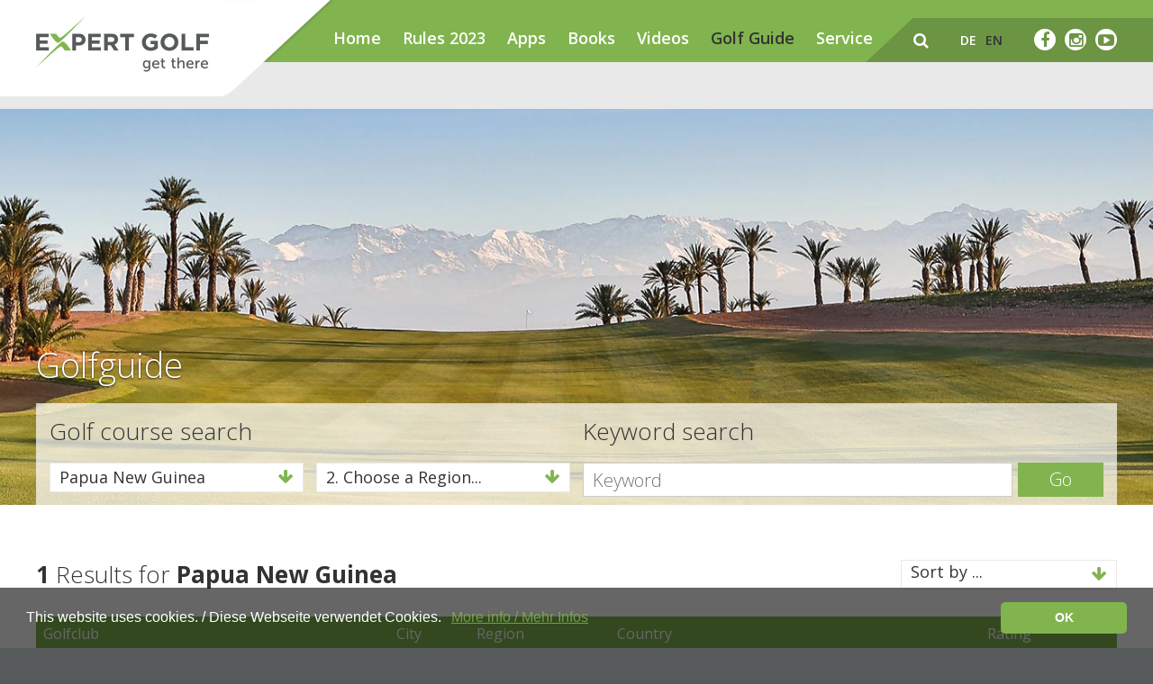

--- FILE ---
content_type: text/html; charset=utf-8
request_url: https://expertgolf.com/en/golf-guide/?country=PNG
body_size: 22224
content:
<!DOCTYPE html>
<!--[if lt IE 7 ]> <html class="no-js ie6 oldie" lang="en"> <![endif]-->
<!--[if IE 7 ]>    <html class="no-js ie7 oldie" lang="en"> <![endif]-->
<!--[if IE 8 ]>    <html class="no-js ie8 oldie" lang="en"> <![endif]-->
<!--[if gt IE 8]><!-->  <html class="no-js" lang="en"> <!--<![endif]-->
    <head>
        <base href="https://expertgolf.com/" target="_self" />

<!-- Google Tag Manager Code, bitte soweit oben im Head wie möglich einfügen -->
<script>(function(w,d,s,l,i){w[l]=w[l]||[];w[l].push({'gtm.start':
new Date().getTime(),event:'gtm.js'});var f=d.getElementsByTagName(s)[0],
j=d.createElement(s),dl=l!='dataLayer'?'&l='+l:'';j.async=true;j.src=
'https://www.googletagmanager.com/gtm.js?id='+i+dl;f.parentNode.insertBefore(j,f);
})(window,document,'script','dataLayer','GTM-PL4J2B9');</script>
<!-- End Google Tag Manager -->

        <meta charset="utf-8" />
        <meta http-equiv="content-type" content="text/html; charset=utf-8" />
        <meta http-equiv="pragma" content="no-cache" />
        <meta name="author" content="Koller Direct AG" />
                    <title>Golfguide - The fastest-growing golf course rating platform - Expertgolf</title>
            <meta name="description" content="The fastest-growing golf course rating platform" />
            <meta name="keywords" content="golf course rating platform" />
            <meta name="robots" content="index, follow, noarchive" />
            <link rel="canonical" href="https://expertgolf.com/en/golf-guide/?country=PNG" />
            <link rel="alternate" href="https://expertgolf.com/de/golf-guide/?country=PNG" hreflang="de" />
	<link rel="alternate" href="https://expertgolf.com/en/golf-guide/?country=PNG" hreflang="en" />
        
        <meta name="viewport" content="width=device-width, initial-scale=1.0, user-scalable=no" />
		
        
         
        
        
        
        
        <link rel="shortcut icon" href="/theme/favicons/favicon.png" />


                    <meta property="og:title" content="Golfguide - The fastest-growing golf course rating platform - Expertgolf" />
            <meta property="og:description" content="The fastest-growing golf course rating platform" />
            <meta property="og:url" content="https://expertgolf.com/" />
            <meta property="og:site_name" content="Golfguide - The fastest-growing golf course rating platform - Expertgolf" />
            <meta property="og:type" content="company" />
        
        <!-- HTML5 Shim and Respond.js IE8 support of HTML5 elements and media queries -->
        <!--[if lt IE 9]>
          <script src="https://oss.maxcdn.com/libs/html5shiv/3.7.0/html5shiv.js"></script>
          <script src="https://oss.maxcdn.com/libs/respond.js/1.3.0/respond.min.js"></script>
        <![endif]-->
    <style>
			.cc-window{opacity:1;transition:opacity 1s ease}.cc-window.cc-invisible{opacity:0}.cc-animate.cc-revoke{transition:transform 1s ease}.cc-animate.cc-revoke.cc-top{transform:translateY(-2em)}.cc-animate.cc-revoke.cc-bottom{transform:translateY(2em)}.cc-animate.cc-revoke.cc-active.cc-bottom,.cc-animate.cc-revoke.cc-active.cc-top,.cc-revoke:hover{transform:translateY(0)}.cc-grower{max-height:0;overflow:hidden;transition:max-height 1s}
.cc-link,.cc-revoke:hover{text-decoration:underline}.cc-revoke,.cc-window{position:fixed;overflow:hidden;box-sizing:border-box;font-family:Helvetica,Calibri,Arial,sans-serif;font-size:16px;line-height:1.5em;display:-ms-flexbox;display:flex;-ms-flex-wrap:nowrap;flex-wrap:nowrap;z-index:9999}.cc-window.cc-static{position:static}.cc-window.cc-floating{padding:2em;max-width:24em;-ms-flex-direction:column;flex-direction:column}.cc-window.cc-banner{padding:1em 1.8em;width:100%;-ms-flex-direction:row;flex-direction:row}.cc-revoke{padding:.5em}.cc-header{font-size:18px;font-weight:700}.cc-btn,.cc-close,.cc-link,.cc-revoke{cursor:pointer}.cc-link{opacity:.8;display:inline-block;padding:.2em}.cc-link:hover{opacity:1}
.cc-link:active,.cc-link:visited{color:#81b44f}.cc-btn{display:block;padding:.4em .8em;font-size:.9em;font-weight:700;border-width:2px;border-style:solid;text-align:center;white-space:nowrap}.cc-banner .cc-btn:last-child{min-width:140px}.cc-highlight .cc-btn:first-child{background-color:transparent;border-color:transparent}.cc-highlight .cc-btn:first-child:focus,.cc-highlight .cc-btn:first-child:hover{background-color:transparent;text-decoration:underline}.cc-close{display:block;position:absolute;top:.5em;right:.5em;font-size:1.6em;opacity:.9;line-height:.75}.cc-close:focus,.cc-close:hover{opacity:1}
.cc-revoke.cc-top{top:0;left:3em;border-bottom-left-radius:.5em;border-bottom-right-radius:.5em}.cc-revoke.cc-bottom{bottom:0;left:3em;border-top-left-radius:.5em;border-top-right-radius:.5em}.cc-revoke.cc-left{left:3em;right:unset}.cc-revoke.cc-right{right:3em;left:unset}.cc-top{top:1em}.cc-left{left:1em}.cc-right{right:1em}.cc-bottom{bottom:1em}.cc-floating>.cc-link{margin-bottom:1em}.cc-floating .cc-message{display:block;margin-bottom:1em}.cc-window.cc-floating .cc-compliance{-ms-flex:1;flex:1}.cc-window.cc-banner{-ms-flex-align:center;align-items:center}.cc-banner.cc-top{left:0;right:0;top:0}.cc-banner.cc-bottom{left:0;right:0;bottom:0}.cc-banner .cc-message{-ms-flex:1;flex:1}.cc-compliance{display:-ms-flexbox;display:flex;-ms-flex-align:center;align-items:center;-ms-flex-line-pack:justify;align-content:space-between}.cc-compliance>.cc-btn{-ms-flex:1;flex:1}.cc-btn+.cc-btn{margin-left:.5em}
@media print{.cc-revoke,.cc-window{display:none}}@media screen and (max-width:900px){.cc-btn{white-space:normal}}@media screen and (max-width:414px) and (orientation:portrait),screen and (max-width:736px) and (orientation:landscape){.cc-window.cc-top{top:0}.cc-window.cc-bottom{bottom:0}.cc-window.cc-banner,.cc-window.cc-left,.cc-window.cc-right{left:0;right:0}.cc-window.cc-banner{-ms-flex-direction:column;flex-direction:column}.cc-window.cc-banner .cc-compliance{-ms-flex:1;flex:1}.cc-window.cc-floating{max-width:none}.cc-window .cc-message{margin-bottom:1em}.cc-window.cc-banner{-ms-flex-align:unset;align-items:unset}}
.cc-floating.cc-theme-classic{padding:1.2em;border-radius:5px}.cc-floating.cc-type-info.cc-theme-classic .cc-compliance{text-align:center;display:inline;-ms-flex:none;flex:none}.cc-theme-classic .cc-btn{border-radius:5px}.cc-theme-classic .cc-btn:last-child{min-width:140px}.cc-floating.cc-type-info.cc-theme-classic .cc-btn{display:inline-block}
.cc-theme-edgeless.cc-window{padding:0}.cc-floating.cc-theme-edgeless .cc-message{margin:2em 2em 1.5em}.cc-banner.cc-theme-edgeless .cc-btn{margin:0;padding:.8em 1.8em;height:100%}.cc-banner.cc-theme-edgeless .cc-message{margin-left:1em}.cc-floating.cc-theme-edgeless .cc-btn+.cc-btn{margin-left:0}
</style>
<script type="text/javascript">
	function acceptCookies() {
	    document.cookie = "cookieconsent=accepted; expires=Thu, 22 Dec 2099 12:00:00 UTC";
		var x = document.getElementById("cookieconsent");
		x.style.display = "none";
	}
</script>

<style type="text/css">html{ font-family: sans-serif; text-size-adjust: 100%; }body{ margin: 0px; } header, nav, section{ display: block; } canvas{ display: inline-block; vertical-align: baseline; }a{ background-color: transparent; }b, strong{ font-weight: 700; }h1{ margin: 0.67em 0px; font-size: 2em; }img{ border: 0px; }button, input{ margin: 0px; font: inherit; color: inherit; }button{ overflow: visible; }button{ text-transform: none; }button{ appearance: button; cursor: pointer; }input{ line-height: normal; }table{ border-spacing: 0px; border-collapse: collapse; }td, th{ padding: 0px; }@media print{*{ color: rgb(0, 0, 0) !important; text-shadow: none !important; background: 0px 0px !important; box-shadow: none !important; }a{ text-decoration: underline; }thead{ display: table-header-group; }img, tr{ break-inside: avoid; }img{ max-width: 100% !important; }h2, p{ orphans: 3; widows: 3; }h2{ break-after: avoid; }.table{ border-collapse: collapse !important; }.table td, .table th{ background-color: rgb(255, 255, 255) !important; }}*{ box-sizing: border-box; }html{ font-size: 10px; -webkit-tap-highlight-color: rgba(0, 0, 0, 0); }body{ font-family: "Helvetica Neue", Helvetica, Arial, sans-serif; font-size: 14px; line-height: 1.42857; color: rgb(51, 51, 51); background-color: rgb(255, 255, 255); }button, input{ font-family: inherit; font-size: inherit; line-height: inherit; }a{ color: rgb(51, 122, 183); text-decoration: none; }img{ vertical-align: middle; } .img-responsive{ display: block; max-width: 100%; height: auto; }[role="button"]{ cursor: pointer; } .h2, .h3, h1, h2{ font-family: inherit; font-weight: 500; line-height: 1.1; color: inherit; } .h2, .h3, h1, h2{ margin-top: 20px; margin-bottom: 10px; } h1{ font-size: 36px; }.h2, h2{ font-size: 30px; }.h3{ font-size: 24px; }p{ margin: 0px 0px 10px; }.small{ font-size: 85%; }.text-center{ text-align: center; } ul{ margin-top: 0px; margin-bottom: 10px; }.container{ padding-right: 15px; padding-left: 15px; margin-right: auto; margin-left: auto; }@media (min-width: 768px){.container{ width: 750px; }}@media (min-width: 992px){.container{ width: 970px; }}@media (min-width: 1200px){.container{ width: 1170px; }}.row{ margin-right: -15px; margin-left: -15px; } .col-md-3, .col-md-6, .col-sm-6, .col-xs-12{ position: relative; min-height: 1px; padding-right: 15px; padding-left: 15px; } .col-xs-12{ float: left; }.col-xs-12{ width: 100%; }@media (min-width: 768px){ .col-sm-6{ float: left; }.col-sm-6{ width: 50%; }}@media (min-width: 992px){ .col-md-3, .col-md-6{ float: left; }.col-md-6{ width: 50%; }.col-md-3{ width: 25%; }}table{ background-color: transparent; }th{ text-align: left; }.table{ width: 100%; max-width: 100%; margin-bottom: 20px; }.table > tbody > tr > td, .table > thead > tr > th{ padding: 8px; line-height: 1.42857; vertical-align: top; border-top: 1px solid rgb(221, 221, 221); }.table > thead > tr > th{ vertical-align: bottom; border-bottom: 2px solid rgb(221, 221, 221); } .table > thead:first-child > tr:first-child > th{ border-top: 0px; }.table-striped > tbody > tr:nth-of-type(2n+1){ background-color: rgb(249, 249, 249); }.pull-right{ float: right !important; } .visible-sm, .visible-xs{ display: none !important; }@media (max-width: 767px){.visible-xs{ display: block !important; }}@media (min-width: 768px) and (max-width: 991px){.visible-sm{ display: block !important; }}@media (max-width: 767px){.hidden-xs{ display: none !important; }}@media (min-width: 768px) and (max-width: 991px){.hidden-sm{ display: none !important; }}@media (min-width: 992px) and (max-width: 1199px){.hidden-md{ display: none !important; }}@media (min-width: 1200px){.hidden-lg{ display: none !important; }}html{ font-family: sans-serif; text-size-adjust: 100%; }body{ margin: 0px; } header, nav, section{ display: block; } canvas{ display: inline-block; vertical-align: baseline; }a{ background-color: transparent; }b, strong{ font-weight: bold; }h1{ font-size: 2em; margin: 0.67em 0px; }img{ border: 0px; }button, input{ color: inherit; font: inherit; margin: 0px; }button{ overflow: visible; }button{ text-transform: none; }button{ appearance: button; cursor: pointer; }input{ line-height: normal; }table{ border-collapse: collapse; border-spacing: 0px; }td, th{ padding: 0px; }@media print{*{ background: transparent !important; color: rgb(0, 0, 0) !important; box-shadow: none !important; text-shadow: none !important; }a{ text-decoration: underline; }thead{ display: table-header-group; }tr, img{ break-inside: avoid; }img{ max-width: 100% !important; }p, h2{ orphans: 3; widows: 3; }h2{ break-after: avoid; }.table{ border-collapse: collapse !important; }.table td, .table th{ background-color: rgb(255, 255, 255) !important; }}*{ box-sizing: border-box; }html{ font-size: 10px; -webkit-tap-highlight-color: rgba(0, 0, 0, 0); }body{ font-family: "Helvetica Neue", Helvetica, Arial, sans-serif; font-size: 14px; line-height: 1.42857; color: rgb(51, 51, 51); background-color: rgb(255, 255, 255); }input, button{ font-family: inherit; font-size: inherit; line-height: inherit; }a{ color: rgb(51, 122, 183); text-decoration: none; }img{ vertical-align: middle; }.img-responsive{ display: block; max-width: 100%; height: auto; }[role="button"]{ cursor: pointer; }.container{ margin-right: auto; margin-left: auto; padding-left: 15px; padding-right: 15px; }@media (min-width: 768px){.container{ width: 750px; }}@media (min-width: 992px){.container{ width: 970px; }}@media (min-width: 1200px){.container{ width: 1170px; }}.row{ margin-left: -15px; margin-right: -15px; } .col-md-3, .col-sm-6, .col-md-6, .col-xs-12{ position: relative; min-height: 1px; padding-left: 15px; padding-right: 15px; } .col-xs-12{ float: left; }.col-xs-12{ width: 100%; }@media (min-width: 768px){ .col-sm-6{ float: left; }.col-sm-6{ width: 50%; }}@media (min-width: 992px){ .col-md-3, .col-md-6{ float: left; }.col-md-3{ width: 25%; }.col-md-6{ width: 50%; }}table{ background-color: transparent; }th{ text-align: left; }.table{ width: 100%; max-width: 100%; margin-bottom: 20px; }.table > thead > tr > th, .table > tbody > tr > td{ padding: 8px; line-height: 1.42857; vertical-align: top; border-top: 1px solid rgb(221, 221, 221); }.table > thead > tr > th{ vertical-align: bottom; border-bottom: 2px solid rgb(221, 221, 221); } .table > thead:first-child > tr:first-child > th{ border-top: 0px; }.table-striped > tbody > tr:nth-of-type(2n+1){ background-color: rgb(249, 249, 249); }.pull-right{ float: right !important; }.visible-xs{ display: none !important; }.visible-sm{ display: none !important; }@media (max-width: 767px){.visible-xs{ display: block !important; }}@media (min-width: 768px) and (max-width: 991px){.visible-sm{ display: block !important; }}@media (max-width: 767px){.hidden-xs, .nav-main ul{ display: none !important; }}@media (min-width: 768px) and (max-width: 991px){.hidden-sm, .nav-main ul{ display: none !important; }}@media (min-width: 992px) and (max-width: 1199px){.hidden-md{ display: none !important; }}@media (min-width: 1200px){.hidden-lg{ display: none !important; }}html, body{ font-size: 100%; -webkit-font-smoothing: antialiased; }html{ overflow-y: scroll; } canvas, img{ vertical-align: middle; } .container{ padding-left: 15px; padding-right: 15px; }@media only screen and (min-width: 768px){ .container{ padding-left: 40px; padding-right: 40px; }}@media only screen and (min-width: 992px){ .container{ padding-left: 40px; padding-right: 40px; }}@media only screen and (min-width: 1201px){ .container{ padding-left: 40px; padding-right: 40px; }}.container{ width: 100%; max-width: 1330px; }.container .row{ margin-left: -10px; margin-right: -10px; }@media only screen and (min-width: 768px){.container .row{ margin-left: -20px; margin-right: -20px; }}@media only screen and (min-width: 992px){.container .row{ margin-left: -20px; margin-right: -20px; }}@media only screen and (min-width: 1201px){.container .row{ margin-left: -20px; margin-right: -20px; }}.container .row [class^="col-"], .container .row [class*=" col-"]{ padding-left: 10px; padding-right: 10px; }@media only screen and (min-width: 768px){.container .row [class^="col-"], .container .row [class*=" col-"]{ padding-left: 20px; padding-right: 20px; }}@media only screen and (min-width: 992px){.container .row [class^="col-"], .container .row [class*=" col-"]{ padding-left: 20px; padding-right: 20px; }}@media only screen and (min-width: 1201px){.container .row [class^="col-"], .container .row [class*=" col-"]{ padding-left: 20px; padding-right: 20px; }}@media only screen and (min-width: 768px) and (max-width: 991px){.clear-sm-2 [class^="col-"]:nth-child(2n+1), .clear-sm-2 [class*=" col-"]:nth-child(2n+1){ clear: left; }}@media only screen and (min-width: 992px) and (max-width: 1200px){.clear-md-4 [class^="col-"]:nth-child(4n+1), .clear-md-4 [class*=" col-"]:nth-child(4n+1){ clear: left; }}@media only screen and (min-width: 1201px){.clear-lg-4 [class^="col-"]:nth-child(4n+1), .clear-lg-4 [class*=" col-"]:nth-child(4n+1){ clear: left; }}html, body, button, input{ color: rgb(51, 51, 51); }html, body{ font-size: 1em; -webkit-font-smoothing: antialiased; }html{ overflow-y: scroll; }body{ background-color: rgb(87, 90, 91); } a, .small-form button{ transition: opacity 0.3s ease 0s, background-color 0.3s ease 0s, border-color 0.3s ease 0s, color 0.3s ease 0s; }h1, h2, p, li, td, th, html, body{ font-family: "Open Sans", sans-serif; margin: 0px; }.font-green{ color: rgb(129, 180, 79); }.font-black{ color: rgb(51, 51, 51); }h1{ font: 300 38px / 1.3 "Open Sans", sans-serif; }@media only screen and (min-width: 768px){h1{ font-size: 42px; }}@media only screen and (min-width: 992px){h1{ font-size: 48px; }}h2, .h2{ font: 300 30px / 1.3 "Open Sans", sans-serif; }@media only screen and (min-width: 768px){h2, .h2{ font-size: 34px; }}@media only screen and (min-width: 992px){h2, .h2{ font-size: 38px; }}@media only screen and (max-width: 767px){.h2{ text-align: center; }} .h3{ font: 300 18px / 1.3 "Open Sans", sans-serif; }@media only screen and (min-width: 768px){ .h3{ font-size: 22px; }}@media only screen and (min-width: 992px){ .h3{ font-size: 26px; }}th, td, p, li{ font: 400 15px / 24px "Open Sans", sans-serif; }@media only screen and (min-width: 768px){th, td, p, li{ font-size: 16px; }}@media only screen and (min-width: 992px){th, td, p, li{ font-size: 18px; }} .small, .smaller-p-size th, .smaller-p-size td{ font-size: 13px; }@media only screen and (min-width: 768px){ .small, .smaller-p-size th, .smaller-p-size td{ font-size: 14px; }}@media only screen and (min-width: 992px){ .small, .smaller-p-size th, .smaller-p-size td{ font-size: 16px; }}.text-center{ text-align: center; }.text h1{ margin-bottom: 10px; }.text h2, .text .h2{ margin-bottom: 18px; } .text .h3{ margin-bottom: 18px; } .text p{ margin-bottom: 13px; }@media only screen and (min-width: 992px){ .text p{ margin-bottom: 20px; }}a{ text-decoration: none; color: rgb(129, 180, 79); } a.active, a.rex-current{ outline: 0px; text-decoration: none; color: rgb(107, 148, 67); } .nav-main ul, .metanav ul{ padding: 0px; margin: 0px; list-style-type: none; } .nav-main ul li, .metanav ul li{ float: left; display: block; }.spacer{ position: relative; min-height: 1px; }.spacer.height-5{ height: 5px; }.spacer.height-20{ height: 20px; }.spacer.height-30{ height: 30px; }header{ overflow: hidden; position: absolute; left: 0px; right: 0px; top: 0px; }header .container{ height: 80px; overflow: visible; position: relative; }@media only screen and (min-width: 768px){header .container{ height: 152px; }}.headerfix{ height: 50px; }@media only screen and (min-width: 768px){.headerfix{ height: 69px; }}.headerfix-2{ height: 30px; background-color: rgb(255, 255, 255); }@media only screen and (min-width: 768px){.headerfix-2{ height: 52px; }}.nav-sub{ min-height: 30px; top: 50px; background-color: rgb(233, 233, 233); position: absolute; right: 0px; z-index: 4; padding-left: 330px; padding-top: 11px; padding-bottom: 11px; left: 20px; }@media only screen and (min-width: 768px){.nav-sub{ min-height: 52px; top: 69px; }}.searchfield-wrapper{ float: right; height: 49px; padding: 12px; position: relative; display: none; width: 0px; }.searchfield-wrapper input{ border: 0px none; border-radius: 12px; height: 24px; padding: 0px 12px; width: 100%; opacity: 0; }.searchfield-wrapper button{ background: none 0px 0px repeat scroll transparent; border: 0px none; border-radius: 0px; height: 22px; padding: 0px; position: absolute; right: 10px; width: 30px; top: 12px; opacity: 0; }.logo-wrapper{ width: 230px; height: 70px; z-index: 7; position: absolute; top: 0px; left: 10px; background: url("/theme/img/balken-weiss-mobile@2x.png") right top / auto 70px no-repeat; }@media only screen and (min-width: 768px){.logo-wrapper{ width: 330px; height: 107px; left: 20px; background-image: url("/theme/img/balken-weiss@2x.png"); background-size: auto 107px; }}.logo-wrapper .logo{ background: url("/theme/img/expertgolf-logo.jpg") center center / 100% no-repeat; width: 135px; height: 45px; display: block; margin-top: 12px; border: 0px none !important; }@media only screen and (min-width: 768px){.logo-wrapper .logo{ width: 192px; height: 75px; }}.nav-main{ background-color: rgb(129, 180, 79); height: 50px; position: absolute; width: 100%; z-index: 6; top: 0px; }@media only screen and (min-width: 768px){.nav-main{ height: 69px; padding-left: 330px; padding-top: 30px; }}.nav-main ul{ position: relative; }.nav-main ul li{ position: relative; }.nav-main ul li:not(:last-child){ margin-right: 24px; }.nav-main ul li a{ font: 600 18px / 1 "Open Sans", sans-serif; color: rgb(255, 255, 255); } .nav-main ul li a.rex-current{ color: rgb(51, 51, 51); }.langnav a{ text-transform: uppercase; }.mobile-nav{ transition: all 0.3s ease-out 0s; transform: translate(-100%, 0px); position: fixed; padding: 0px; width: 100%; overflow-y: scroll; top: 50px; height: calc(100% - 50px); background-color: rgb(129, 180, 79); z-index: 5; }@media only screen and (min-width: 768px){.mobile-nav{ top: 69px; height: calc(100% - 69px); }}.mobile-nav .mobile-nav-inner{ bottom: 0px; left: 0px; position: absolute; top: 0px; width: 100%; z-index: 2; }.mobile-nav .mobile-nav-inner.mobile-nav-submenu{ left: 100%; }@media only screen and (min-width: 768px){.mobile-nav .mobile-nav-inner{ padding-top: 20px; }}.mobile-nav .mobile-nav-inner ul{ float: none; list-style-type: none; padding: 0px; margin: 40px 0px 20px; }.mobile-nav .mobile-nav-inner ul li{ border-bottom: 1px solid rgb(255, 255, 255); position: relative; }.mobile-nav .mobile-nav-inner ul li a{ font-size: 18px; line-height: 39px; color: rgb(255, 255, 255); padding: 0px 20px; display: block; height: 39px; font-weight: 500; }.mobile-nav .has-subnav{ position: absolute; right: 0px; top: 0px; }.mobile-nav [data-subnav]{ display: none; }.metanav{ height: 49px; top: 20px; position: absolute; right: 20px; z-index: 6; padding-left: 55px; background: url("/theme/img/balken-gruen.png") left top no-repeat; }.metanav a{ color: rgb(255, 255, 255); line-height: 49px; }.metanav > a, .metanav ul{ float: right; line-height: 49px; }.metanav .facebook-link{ display: inline-block; height: 24px; width: 24px; border-radius: 50%; background-color: rgb(255, 255, 255); color: rgb(107, 148, 67); line-height: 24px; text-align: center; margin-top: 12px; font-size: 18px; }.metanav .suche-link{ font-size: 18px; }.metanav ul{ padding: 0px 30px; }.metanav ul li a{ color: rgb(255, 255, 255); font: 600 14px / 49px "Open Sans", sans-serif; padding: 0px 5px; display: block; text-transform: uppercase; } .metanav ul li a.active{ color: rgb(51, 51, 51); }@media (-webkit-min-device-pixel-ratio: 1.5), (min-resolution: 144dpi){.metanav{ background-image: url("/theme/img/balken-gruen@2x.png"); background-size: auto 49px; padding-left: 53px; }}.mobile-nav-trigger{ display: inline-block; line-height: 47px; font-size: 28px; color: rgb(255, 255, 255); float: right; margin-left: 30px; margin-right: 15px; }@media only screen and (min-width: 992px){.mobile-nav-trigger{ display: none; }}@media only screen and (min-width: 768px){.mobile-nav-trigger{ margin-right: 0px; }}footer p{ color: rgb(255, 255, 255); text-align: center; font: 400 14px / 1.3 "Open Sans", sans-serif; }.hero{ background: center center / cover no-repeat; position: relative; height: 580px; }@media only screen and (min-width: 768px){.hero{ height: calc(100vh - 69px); max-height: 1200px; min-height: 950px; }}.hero.semi-small{ height: 440px; min-height: inherit; }@media only screen and (max-width: 767px){.hero.semi-small{ height: 180px; }}.content{ background-color: rgb(255, 255, 255); padding: 50px 0px; }.golfguide--wrapper{ margin-top: -150px; }@media only screen and (min-width: 768px){.golfguide--wrapper{ margin-top: -250px; }}.golfguide--wrapper h1{ color: rgb(255, 255, 255); }.golfguide--wrapper .golfguide--inner{ background-color: rgba(255, 255, 255, 0.7); padding: 15px 15px 50px; }@media only screen and (max-width: 767px){.golfguide--wrapper .golfguide--inner{ margin-left: -15px; margin-right: -15px; }}.has-text-shadow{ text-shadow: rgb(40, 40, 40) 0px 1px 2px; }.golfguide-top-ratings .inner{ display: block; border: 1px solid rgb(237, 237, 237); background-image: linear-gradient(rgb(255, 255, 255), rgb(244, 244, 244)); margin-bottom: 45px; padding: 15px 20px; }.golfguide-top-ratings .inner .numbercontainer{ background-image: linear-gradient(rgb(102, 102, 102), rgb(204, 204, 204), rgb(102, 102, 102)); color: rgb(255, 255, 255); height: 44px; left: 50%; line-height: 44px; margin-left: -20px; position: absolute; text-align: center; top: -20px; width: 44px; font-size: 26px; font-weight: bold; border-radius: 50%; }.golfguide-top-ratings .inner img.logo{ max-width: 100%; width: 200px; margin: 0px auto; }.row.small{ margin-left: -7px; margin-right: -7px; }.row.small .col-xs-12{ padding-left: 7px; padding-right: 7px; }.ratings--wrapper img{ width: 22px; height: auto; }.ratings--wrapper.small img{ width: 17px; height: auto; }.filter-outer{ height: 33px; overflow: visible; width: 100%; }.filter-outer.full{ margin-top: 0px; float: none; }.filter-outer.full .filter-wrapper{ width: 100%; margin-left: 0px; }@media only screen and (max-width: 767px){.filter-outer{ width: 218px; margin: 0px auto 20px; height: auto; }.filter-outer .filter-wrapper{ margin-left: 0px; clear: both; float: none !important; }.filter-outer.wide-filter-mobile{ width: 100%; }}@media only screen and (min-width: 768px){.filter-outer{ margin-top: 16px; float: right; width: auto; }}.filter-outer p{ line-height: 31px; }.filter-wrapper{ width: 218px; border: 1px solid rgb(233, 233, 233); margin-left: 20px; position: relative; z-index: 4; }@media only screen and (max-width: 767px){.filter-wrapper{ width: 100%; margin: 0px; }}.filter-wrapper.wide{ width: 240px; }.filter-current{ cursor: pointer; }.filter-current span{ line-height: 31px; color: rgb(129, 180, 79); }.filter-current p{ padding-left: 10px; padding-right: 10px; background-color: rgb(255, 255, 255); }.filter-dropdown{ display: none; position: absolute; z-index: 5; background-color: rgb(255, 255, 255); padding-bottom: 5px; border: 1px solid rgb(233, 233, 233); width: calc(100% + 2px); overflow-y: scroll; left: -1px; max-height: 390px; }.filter-dropdown p{ padding-left: 10px; padding-right: 10px; }.small-form{ overflow: hidden; }.small-form input{ border: 1px solid rgb(204, 204, 204); color: rgb(87, 90, 91); height: 38px; padding: 0px 10px; font-weight: 300; font-size: 20px; border-radius: 0px; display: block; float: left; width: 180px; }@media only screen and (min-width: 768px){.small-form input{ width: 358px; }}.small-form button{ border: 0px none; border-radius: 0px; background-color: rgb(129, 180, 79); color: rgb(255, 255, 255); padding: 0px 10px; height: 38px; display: block; float: left; margin-left: 6px; font-size: 20px; font-weight: 300; }@media only screen and (min-width: 768px){.small-form button{ padding: 0px 35px; }}.newsletterform input{ width: calc(100% - 101px); display: block; float: left !important; }.newsletterform button{ width: 95px; text-align: center; padding: 0px; display: block !important; float: left !important; }table td, table th{ padding: 2px 12px 2px 0px; } .golfguidetable{ margin-top: 30px; } .golfguidetable th{ background-color: rgb(129, 180, 79); color: rgb(255, 255, 255); } .golfguidetable th, .golfguidetable td{ border: 0px none !important; } .golfguidetable.golfguidetable{ margin-top: 0px; } .golfguidetable.golfguidetable th, .golfguidetable.golfguidetable td{ vertical-align: middle; }@media only screen and (max-width: 767px){ .golfguidetable.golfguidetable{ display: block; } .golfguidetable.golfguidetable thead th{ width: 100%; } .golfguidetable.golfguidetable thead th:nth-child(5), .golfguidetable.golfguidetable thead th:nth-child(3), .golfguidetable.golfguidetable thead th:nth-child(4), .golfguidetable.golfguidetable thead th:nth-child(2){ display: none; } .golfguidetable.golfguidetable tbody tr{ display: block; clear: both; padding: 8px; overflow: hidden; width: 100%; } .golfguidetable.golfguidetable tbody tr td{ padding: 0px; font-size: 13px; display: block; float: left; } .golfguidetable.golfguidetable tbody tr td:nth-child(5), .golfguidetable.golfguidetable tbody tr td:nth-child(3), .golfguidetable.golfguidetable tbody tr td:nth-child(4){ display: none; } .golfguidetable.golfguidetable tbody tr td:nth-child(6){ display: block; float: right; }} .golfguidetable .logo-image{ display: block; max-width: 80px; }@media only screen and (min-width: 768px){ .golfguidetable .logo-image{ max-width: 124px; }} .text .h3{ margin-top: 0px; }.img-responsive{ width: 100%; }@media print{*{ background: transparent !important; color: rgb(0, 0, 0) !important; box-shadow: none !important; text-shadow: none !important; }a{ text-decoration: underline; }thead{ display: table-header-group; }tr, img{ break-inside: avoid; }img{ max-width: 100% !important; }p, h2{ orphans: 3; widows: 3; }h2{ break-after: avoid; }}.cc-window{ opacity: 1; transition: opacity 1s ease 0s; }.cc-link{ text-decoration: underline; } .cc-window{ position: fixed; overflow: hidden; box-sizing: border-box; font-family: Helvetica, Calibri, Arial, sans-serif; font-size: 16px; line-height: 1.5em; display: flex; flex-wrap: nowrap; z-index: 9999; }.cc-window.cc-banner{ padding: 1em 1.8em; width: 100%; flex-direction: row; }.cc-btn, .cc-link{ cursor: pointer; }.cc-link{ opacity: 0.8; display: inline-block; padding: 0.2em; }.cc-btn{ display: block; padding: 0.4em 0.8em; font-size: 0.9em; font-weight: 700; border-width: 2px; border-style: solid; text-align: center; white-space: nowrap; }.cc-banner .cc-btn:last-child{ min-width: 140px; }.cc-bottom{ bottom: 1em; }.cc-window.cc-banner{ align-items: center; }.cc-banner.cc-bottom{ left: 0px; right: 0px; bottom: 0px; }.cc-banner .cc-message{ flex: 1 1 0%; }.cc-compliance{ display: flex; align-items: center; align-content: space-between; }.cc-compliance > .cc-btn{ flex: 1 1 0%; }@media print{ .cc-window{ display: none; }}@media screen and (max-width: 900px){.cc-btn{ white-space: normal; }}@media screen and (max-width: 414px) and (orientation: portrait), screen and (max-width: 736px) and (orientation: landscape){.cc-window.cc-bottom{ bottom: 0px; }.cc-window.cc-banner{ left: 0px; right: 0px; }.cc-window.cc-banner{ flex-direction: column; }.cc-window.cc-banner .cc-compliance{ flex: 1 1 0%; }.cc-window .cc-message{ margin-bottom: 1em; }.cc-window.cc-banner{ align-items: unset; }}.cc-theme-classic .cc-btn{ border-radius: 5px; }.cc-theme-classic .cc-btn:last-child{ min-width: 140px; }.fb_reset{ background: none; border: 0px; border-spacing: 0px; color: rgb(0, 0, 0); cursor: auto; direction: ltr; font-family: "lucida grande", tahoma, verdana, arial, sans-serif; font-size: 11px; font-style: normal; font-variant: normal; font-weight: normal; letter-spacing: normal; line-height: 1; margin: 0px; overflow: visible; padding: 0px; text-align: left; text-decoration: none; text-indent: 0px; text-shadow: none; text-transform: none; visibility: visible; white-space: normal; word-spacing: normal; }.fb_reset > div{ overflow: hidden; }.fb_reset{ background: none; border: 0px; border-spacing: 0px; color: rgb(0, 0, 0); cursor: auto; direction: ltr; font-family: "lucida grande", tahoma, verdana, arial, sans-serif; font-size: 11px; font-style: normal; font-variant: normal; font-weight: normal; letter-spacing: normal; line-height: 1; margin: 0px; overflow: visible; padding: 0px; text-align: left; text-decoration: none; text-indent: 0px; text-shadow: none; text-transform: none; visibility: visible; white-space: normal; word-spacing: normal; }.fb_reset > div{ overflow: hidden; }.fb_iframe_widget{ display: inline-block; position: relative; }.fb_iframe_widget span{ display: inline-block; position: relative; text-align: justify; }.fb_iframe_widget iframe{ position: absolute; }.numbercontainer{ top: -25px !important; }.bewertungslink{ color: inherit; }.bewertung_header_2{ float: right; }.ratings--wrapper{ white-space: nowrap; }</style></head>

    <body id="article-4" class="tempalte-default">
        
        <!-- Google Tag Manager (noscript), bitte direkt nach dem Öffnenden Body Tag einfügen -->
<noscript><iframe src="https://www.googletagmanager.com/ns.html?id=GTM-PL4J2B9"
height="0" width="0" style="display:none;visibility:hidden"></iframe></noscript>
<!-- End Google Tag Manager (noscript) -->
        

<div id="fb-root"></div>
<script>(function(d, s, id) {
  var js, fjs = d.getElementsByTagName(s)[0];
  if (d.getElementById(id)) return;
  js = d.createElement(s); js.id = id;
  js.src = "//connect.facebook.net/en_US/sdk.js#xfbml=1&version=v2.6";
  fjs.parentNode.insertBefore(js, fjs);
}(document, 'script', 'facebook-jssdk'));</script>
        <div class="page-wrapper">

                        
            <nav class="mobile-nav visible-xs visible-sm">
                <div class="mobile-nav-inner mobile-inner-first">
                    <ul><li><a href="/en/">Home</a></li><li><a href="/en/rules-2023/">Rules 2023</a></li><li><a href="/en/apps/">Apps</a><a class="has-subnav" data-parent="2" href="#"><i class="fa fa-angle-right"></i></a></li><li><a href="/en/books/">Books</a><a class="has-subnav" data-parent="3" href="#"><i class="fa fa-angle-right"></i></a></li><li><a href="/en/videos/">Videos</a></li><li><a class="active" href="/en/golf-guide/">Golf Guide</a></li><li><a href="/en/service/">Service</a><a class="has-subnav" data-parent="6" href="#"><i class="fa fa-angle-right"></i></a></li></ul><ul><li><a href="/en/suche/">Suche</a></li></ul>                    <ul class="langnav">
                        <li>
                            <a  href="/de/golf-guide/?country=PNG">de</a>
                        </li>
                        <li>
                            <a class="active" href="/en/golf-guide/?country=PNG">en</a>
                        </li>
                    </ul>
                                    </div>
                                        <div class="mobile-nav-inner mobile-nav-submenu" data-subnav="2">
                            <ul>
                                <li><a class="mobile-layer-reset" data-parent="0" href="javascript:;"><i class="fa fa-angle-left"></i></a></li>
                                                                    <li><a href="/en/apps/consumers/">Consumers</a></li>
                                                                        <li><a href="/en/apps/business-clients/">Business clients</a></li>
                                                                </ul>
                        </div>
                                                <div class="mobile-nav-inner mobile-nav-submenu" data-subnav="3">
                            <ul>
                                <li><a class="mobile-layer-reset" data-parent="0" href="javascript:;"><i class="fa fa-angle-left"></i></a></li>
                                                                    <li><a href="/en/books/consumers/">Consumers</a></li>
                                                                        <li><a href="/en/books/business-clients/">Business clients</a><a class="has-subnav" data-parent="12" href="#"><i class="fa fa-angle-right"></i></a></li>
                                                                </ul>
                        </div>
                                                <div class="mobile-nav-inner mobile-nav-submenu" data-subnav="12">
                            <ul>
                                <li><a class="mobile-layer-reset" data-parent="3" href="javascript:;"><i class="fa fa-angle-left"></i></a></li>
                                                                    <li><a href="/en/books/business-clients/retailers/">Retailers</a></li>
                                                                        <li><a href="/en/books/business-clients/distributors-licensees/"> Distributors/ licensees</a></li>
                                                                        <li><a href="/en/books/business-clients/corporate-clients/">Corporate clients</a></li>
                                                                </ul>
                        </div>
                                                <div class="mobile-nav-inner mobile-nav-submenu" data-subnav="6">
                            <ul>
                                <li><a class="mobile-layer-reset" data-parent="0" href="javascript:;"><i class="fa fa-angle-left"></i></a></li>
                                                                    <li><a href="/en/service/support-contact/">Support/ contact</a></li>
                                                                        <li><a href="/en/service/media/">Media</a></li>
                                                                        <li><a href="/en/service/newsletter/">Newsletter</a></li>
                                                                        <li><a href="/en/service/faqs/">FAQs</a></li>
                                                                        <li><a href="/en/service/links/">Links</a></li>
                                                                        <li><a href="/en/service/login/">Login</a></li>
                                                                </ul>
                        </div>
                                    </nav>


            <header>
                <div class="container">
                    <div class="row">
                        <div class="col-xs-12">
                            <div class="logo-wrapper">
                                <a class="logo" href="/en/"></a>
                            </div>
                            <nav class="nav-main">
                                <ul class="rex-navi1 rex-navi-depth-1 rex-navi-has-7-elements"><li class="rex-article-1 rex-normal"><a class="" href="/en/">Home</a></li><li class="rex-article-70 rex-normal"><a class="" href="/en/rules-2023/">Rules 2023</a></li><li class="rex-article-2 rex-normal"><a class="" href="/en/apps/">Apps</a></li><li class="rex-article-3 rex-normal"><a class="" href="/en/books/">Books</a></li><li class="rex-article-55 rex-normal"><a class="" href="/en/videos/">Videos</a></li><li class="rex-article-4 rex-current"><a class="rex-current" href="/en/golf-guide/">Golf Guide</a></li><li class="rex-article-6 rex-normal"><a class="" href="/en/service/">Service</a></li></ul>
                                <div class="mobile-nav-trigger">
                                    <i class="fa fa-navicon"></i>
                                </div>
                            </nav>
                                                            <div class="nav-sub"></div>
                                                            <div class="metanav hidden-xs">

                                <div class="mobile-nav-trigger">
                                    <i class="fa fa-navicon"></i>
                                </div>

                                <a class="facebook-link" href="https://www.youtube.com/expertgolf" target="_blank"><i class="fa fa-youtube-play"></i></a>
                                <a class="facebook-link" href="https://www.instagram.com/expertgolf/" target="_blank" style="margin-right: 10px;"><i class="fa fa-instagram"></i></a>
                                <a class="facebook-link" href="https://www.facebook.com/expertgolf" target="_blank" style="margin-right: 10px;"><i class="fa fa-facebook"></i></a>

                                <ul>
                                    <li>
                                        <a  href="/de/golf-guide/?country=PNG">de</a>
                                    </li>
                                    <li>
                                        <a class="active" href="/en/golf-guide/?country=PNG">en</a>
                                    </li>
                                </ul>
                                <a class="suche-link" href="javscript:;"><i class="fa fa-search"></i></a>
                                <div class="searchfield-wrapper">
                                    <form action="/en/suche/" method="get">
                                        <input type="text" name="searchterm" placeholder="...">
                                        <button type="submit"><span class="fa fa-angle-right"></span></button>
                                    </form>
                                </div>
                            </div>
                        </div>
                    </div>
                </div>
            </header>

            <div class="headerfix"></div>

                            <div class="headerfix-2"></div>
                		  		  <div class="hero semi-small">
			<div id="kenburns_overlay" style="overflow:hidden">
				<canvas id="kenburns">
					<p>Your browser doesn't support canvas!</p>
				</canvas>
			</div>
		  </div>
                
            <section class="content">
                <div class="container">
                    <div class="row">
                        <div class="col-xs-12">
                            <style type="text/css">
    .numbercontainer {
        top: -25px !important; 
    }
    .bewertungslink {
        color: inherit;
    }
.bewertung_header_2{
    float: right;
}
.ratings--wrapper {
    white-space:nowrap;
}
</style>
<div class="golfguide--wrapper">
    <div class="row">
        <div class="col-xs-12">
            <div class="text">
                <h1 class="h2 has-text-shadow">Golfguide</h1>
            </div>
        </div>
    </div>
    <div class="golfguide--inner">
        <div class="row small">
            <div class="col-xs-12 col-sm-6 col-md-6">
                <div class="text">
                    <h2 class="h3">Golf course search</h2>
                </div>
                <div class="row small">
                    <div class="col-xs-12 col-md-6">
                        <div class="filter-outer full wide-filter-mobile">
                            <div class="filter-wrapper pull-right">
                                <div class="filter-current">
                                                                        <p>Papua New Guinea<span class="fa fa-arrow-down pull-right"></span></p>
                                                                    </div>
                                <div class="filter-dropdown">
                                                                        <p><a href="/en/golf-guide/?country=AFG"
                                    >Afghanistan</a></p>
                                                                        <p><a href="/en/golf-guide/?country=ALG"
                                    >Algeria</a></p>
                                                                        <p><a href="/en/golf-guide/?country=ASA"
                                    >American Samoa</a></p>
                                                                        <p><a href="/en/golf-guide/?country=AND"
                                    >Andorra</a></p>
                                                                        <p><a href="/en/golf-guide/?country=ANG"
                                    >Angola</a></p>
                                                                        <p><a href="/en/golf-guide/?country=AIA"
                                    >Anguilla</a></p>
                                                                        <p><a href="/en/golf-guide/?country=ATG"
                                    >Antigua and Barbuda</a></p>
                                                                        <p><a href="/en/golf-guide/?country=ARG"
                                    >Argentina</a></p>
                                                                        <p><a href="/en/golf-guide/?country=ARM"
                                    >Armenia</a></p>
                                                                        <p><a href="/en/golf-guide/?country=ARU"
                                    >Aruba</a></p>
                                                                        <p><a href="/en/golf-guide/?country=AUS"
                                    >Australia</a></p>
                                                                        <p><a href="/en/golf-guide/?country=AUT"
                                    >Austria</a></p>
                                                                        <p><a href="/en/golf-guide/?country=AZE"
                                    >Azerbaijan</a></p>
                                                                        <p><a href="/en/golf-guide/?country=BAH"
                                    >Bahamas</a></p>
                                                                        <p><a href="/en/golf-guide/?country=BHR"
                                    >Bahrain</a></p>
                                                                        <p><a href="/en/golf-guide/?country=BAN"
                                    >Bangladesh</a></p>
                                                                        <p><a href="/en/golf-guide/?country=BRB"
                                    >Barbados</a></p>
                                                                        <p><a href="/en/golf-guide/?country=BLR"
                                    >Belarus</a></p>
                                                                        <p><a href="/en/golf-guide/?country=BEL"
                                    >Belgium</a></p>
                                                                        <p><a href="/en/golf-guide/?country=BLZ"
                                    >Belize</a></p>
                                                                        <p><a href="/en/golf-guide/?country=BEN"
                                    >Benin</a></p>
                                                                        <p><a href="/en/golf-guide/?country=BER"
                                    >Bermuda</a></p>
                                                                        <p><a href="/en/golf-guide/?country=BHU"
                                    >Bhutan</a></p>
                                                                        <p><a href="/en/golf-guide/?country=BOL"
                                    >Bolivia</a></p>
                                                                        <p><a href="/en/golf-guide/?country=BIH"
                                    >Bosnia and Herzegovina</a></p>
                                                                        <p><a href="/en/golf-guide/?country=BOT"
                                    >Botswana</a></p>
                                                                        <p><a href="/en/golf-guide/?country=BRA"
                                    >Brazil</a></p>
                                                                        <p><a href="/en/golf-guide/?country=BRU"
                                    >Brunei Darussalam</a></p>
                                                                        <p><a href="/en/golf-guide/?country=BUL"
                                    >Bulgaria</a></p>
                                                                        <p><a href="/en/golf-guide/?country=BFA"
                                    >Burkina Faso</a></p>
                                                                        <p><a href="/en/golf-guide/?country=BDI"
                                    >Burundi</a></p>
                                                                        <p><a href="/en/golf-guide/?country=CAM"
                                    >Cambodia</a></p>
                                                                        <p><a href="/en/golf-guide/?country=CMR"
                                    >Cameroon</a></p>
                                                                        <p><a href="/en/golf-guide/?country=CAN"
                                    >Canada</a></p>
                                                                        <p><a href="/en/golf-guide/?country=CPV"
                                    >Cape Verde Islands</a></p>
                                                                        <p><a href="/en/golf-guide/?country=CAY"
                                    >Cayman Islands</a></p>
                                                                        <p><a href="/en/golf-guide/?country=CTA"
                                    >Central African Republic</a></p>
                                                                        <p><a href="/en/golf-guide/?country=CHA"
                                    >Chad</a></p>
                                                                        <p><a href="/en/golf-guide/?country=CHI"
                                    >Chile</a></p>
                                                                        <p><a href="/en/golf-guide/?country=CHN"
                                    >China</a></p>
                                                                        <p><a href="/en/golf-guide/?country=COL"
                                    >Colombia</a></p>
                                                                        <p><a href="/en/golf-guide/?country=COK"
                                    >Cook Islands</a></p>
                                                                        <p><a href="/en/golf-guide/?country=CRC"
                                    >Costa Rica</a></p>
                                                                        <p><a href="/en/golf-guide/?country=CIV"
                                    >Côte d'Ivoire</a></p>
                                                                        <p><a href="/en/golf-guide/?country=CRO"
                                    >Croatia</a></p>
                                                                        <p><a href="/en/golf-guide/?country=CUB"
                                    >Cuba</a></p>
                                                                        <p><a href="/en/golf-guide/?country=CUW"
                                    >Curaçao</a></p>
                                                                        <p><a href="/en/golf-guide/?country=CYP"
                                    >Cyprus</a></p>
                                                                        <p><a href="/en/golf-guide/?country=CZE"
                                    >Czech Republic</a></p>
                                                                        <p><a href="/en/golf-guide/?country=COD"
                                    >Democratic Republic of the Congo</a></p>
                                                                        <p><a href="/en/golf-guide/?country=DEN"
                                    >Denmark</a></p>
                                                                        <p><a href="/en/golf-guide/?country=DJI"
                                    >Djibouti</a></p>
                                                                        <p><a href="/en/golf-guide/?country=DOM"
                                    >Dominican Republic</a></p>
                                                                        <p><a href="/en/golf-guide/?country=ECU"
                                    >Ecuador</a></p>
                                                                        <p><a href="/en/golf-guide/?country=EGY"
                                    >Egypt</a></p>
                                                                        <p><a href="/en/golf-guide/?country=SLV"
                                    >El Salvador</a></p>
                                                                        <p><a href="/en/golf-guide/?country=ENG"
                                    >England</a></p>
                                                                        <p><a href="/en/golf-guide/?country=EQG"
                                    >Equatorial Guinea</a></p>
                                                                        <p><a href="/en/golf-guide/?country=EST"
                                    >Estonia</a></p>
                                                                        <p><a href="/en/golf-guide/?country=ETH"
                                    >Ethiopia</a></p>
                                                                        <p><a href="/en/golf-guide/?country=FLI"
                                    >Falkland Islands</a></p>
                                                                        <p><a href="/en/golf-guide/?country=FRO"
                                    >Faroe Islands</a></p>
                                                                        <p><a href="/en/golf-guide/?country=FIJ"
                                    >Fiji</a></p>
                                                                        <p><a href="/en/golf-guide/?country=FIN"
                                    >Finland</a></p>
                                                                        <p><a href="/en/golf-guide/?country=FRA"
                                    >France</a></p>
                                                                        <p><a href="/en/golf-guide/?country=GYF"
                                    >French Guiana</a></p>
                                                                        <p><a href="/en/golf-guide/?country=TAH"
                                    >French Polynesia</a></p>
                                                                        <p><a href="/en/golf-guide/?country=GAB"
                                    >Gabon</a></p>
                                                                        <p><a href="/en/golf-guide/?country=GAM"
                                    >Gambia</a></p>
                                                                        <p><a href="/en/golf-guide/?country=GEO"
                                    >Georgia</a></p>
                                                                        <p><a href="/en/golf-guide/?country=GER"
                                    >Germany</a></p>
                                                                        <p><a href="/en/golf-guide/?country=GHA"
                                    >Ghana</a></p>
                                                                        <p><a href="/en/golf-guide/?country=GRE"
                                    >Greece</a></p>
                                                                        <p><a href="/en/golf-guide/?country=GRN"
                                    >Grenada</a></p>
                                                                        <p><a href="/en/golf-guide/?country=GPE"
                                    >Guadeloupe</a></p>
                                                                        <p><a href="/en/golf-guide/?country=GUM"
                                    >Guam</a></p>
                                                                        <p><a href="/en/golf-guide/?country=GUA"
                                    >Guatemala</a></p>
                                                                        <p><a href="/en/golf-guide/?country=GUY"
                                    >Guyana</a></p>
                                                                        <p><a href="/en/golf-guide/?country=HAI"
                                    >Haiti</a></p>
                                                                        <p><a href="/en/golf-guide/?country=HON"
                                    >Honduras</a></p>
                                                                        <p><a href="/en/golf-guide/?country=HKG"
                                    >Hong Kong</a></p>
                                                                        <p><a href="/en/golf-guide/?country=HUN"
                                    >Hungary</a></p>
                                                                        <p><a href="/en/golf-guide/?country=ISL"
                                    >Iceland</a></p>
                                                                        <p><a href="/en/golf-guide/?country=IND"
                                    >India</a></p>
                                                                        <p><a href="/en/golf-guide/?country=IDN"
                                    >Indonesia</a></p>
                                                                        <p><a href="/en/golf-guide/?country=IRN"
                                    >Iran</a></p>
                                                                        <p><a href="/en/golf-guide/?country=ISR"
                                    >Israel</a></p>
                                                                        <p><a href="/en/golf-guide/?country=ITA"
                                    >Italy</a></p>
                                                                        <p><a href="/en/golf-guide/?country=JAM"
                                    >Jamaica</a></p>
                                                                        <p><a href="/en/golf-guide/?country=JPN"
                                    >Japan</a></p>
                                                                        <p><a href="/en/golf-guide/?country=JOR"
                                    >Jordan</a></p>
                                                                        <p><a href="/en/golf-guide/?country=KAZ"
                                    >Kazakhstan</a></p>
                                                                        <p><a href="/en/golf-guide/?country=KEN"
                                    >Kenya</a></p>
                                                                        <p><a href="/en/golf-guide/?country=KUW"
                                    >Kuwait</a></p>
                                                                        <p><a href="/en/golf-guide/?country=KGZ"
                                    >Kyrgyzstan</a></p>
                                                                        <p><a href="/en/golf-guide/?country=LAO"
                                    >Laos</a></p>
                                                                        <p><a href="/en/golf-guide/?country=LVA"
                                    >Latvia</a></p>
                                                                        <p><a href="/en/golf-guide/?country=LIB"
                                    >Lebanon</a></p>
                                                                        <p><a href="/en/golf-guide/?country=LES"
                                    >Lesotho</a></p>
                                                                        <p><a href="/en/golf-guide/?country=LBR"
                                    >Liberia</a></p>
                                                                        <p><a href="/en/golf-guide/?country=LBY"
                                    >Libya</a></p>
                                                                        <p><a href="/en/golf-guide/?country=LTU"
                                    >Lithuania</a></p>
                                                                        <p><a href="/en/golf-guide/?country=LUX"
                                    >Luxembourg</a></p>
                                                                        <p><a href="/en/golf-guide/?country=MAC"
                                    >Macau</a></p>
                                                                        <p><a href="/en/golf-guide/?country=MAD"
                                    >Madagascar</a></p>
                                                                        <p><a href="/en/golf-guide/?country=MWI"
                                    >Malawi</a></p>
                                                                        <p><a href="/en/golf-guide/?country=MAS"
                                    >Malaysia</a></p>
                                                                        <p><a href="/en/golf-guide/?country=MDV"
                                    >Maldives</a></p>
                                                                        <p><a href="/en/golf-guide/?country=MLI"
                                    >Mali</a></p>
                                                                        <p><a href="/en/golf-guide/?country=MLT"
                                    >Malta</a></p>
                                                                        <p><a href="/en/golf-guide/?country=MSI"
                                    >Marshall Islands</a></p>
                                                                        <p><a href="/en/golf-guide/?country=MTQ"
                                    >Martinique</a></p>
                                                                        <p><a href="/en/golf-guide/?country=MRI"
                                    >Mauritius</a></p>
                                                                        <p><a href="/en/golf-guide/?country=MAY"
                                    >Mayotte</a></p>
                                                                        <p><a href="/en/golf-guide/?country=MEX"
                                    >Mexico</a></p>
                                                                        <p><a href="/en/golf-guide/?country=MNG"
                                    >Mongolia</a></p>
                                                                        <p><a href="/en/golf-guide/?country=MAR"
                                    >Morocco</a></p>
                                                                        <p><a href="/en/golf-guide/?country=MOZ"
                                    >Mozambique</a></p>
                                                                        <p><a href="/en/golf-guide/?country=MYA"
                                    >Myanmar</a></p>
                                                                        <p><a href="/en/golf-guide/?country=NAM"
                                    >Namibia</a></p>
                                                                        <p><a href="/en/golf-guide/?country=NRU"
                                    >Nauru</a></p>
                                                                        <p><a href="/en/golf-guide/?country=NEP"
                                    >Nepal</a></p>
                                                                        <p><a href="/en/golf-guide/?country=NED"
                                    >Netherlands</a></p>
                                                                        <p><a href="/en/golf-guide/?country=NCL"
                                    >New Caledonia</a></p>
                                                                        <p><a href="/en/golf-guide/?country=NZL"
                                    >New Zealand</a></p>
                                                                        <p><a href="/en/golf-guide/?country=NCA"
                                    >Nicaragua</a></p>
                                                                        <p><a href="/en/golf-guide/?country=NIG"
                                    >Niger</a></p>
                                                                        <p><a href="/en/golf-guide/?country=NGA"
                                    >Nigeria</a></p>
                                                                        <p><a href="/en/golf-guide/?country=NIU"
                                    >Niue</a></p>
                                                                        <p><a href="/en/golf-guide/?country=NFI"
                                    >Norfolk Island</a></p>
                                                                        <p><a href="/en/golf-guide/?country=PRK"
                                    >North Korea</a></p>
                                                                        <p><a href="/en/golf-guide/?country=NIR"
                                    >Northern Ireland</a></p>
                                                                        <p><a href="/en/golf-guide/?country=MNP"
                                    >Northern Mariana Islands</a></p>
                                                                        <p><a href="/en/golf-guide/?country=NOR"
                                    >Norway</a></p>
                                                                        <p><a href="/en/golf-guide/?country=OMA"
                                    >Oman</a></p>
                                                                        <p><a href="/en/golf-guide/?country=PAK"
                                    >Pakistan</a></p>
                                                                        <p><a href="/en/golf-guide/?country=PAN"
                                    >Panama</a></p>
                                                                        <p><a href="/en/golf-guide/?country=PNG"
                                    >Papua New Guinea</a></p>
                                                                        <p><a href="/en/golf-guide/?country=PAR"
                                    >Paraguay</a></p>
                                                                        <p><a href="/en/golf-guide/?country=PER"
                                    >Peru</a></p>
                                                                        <p><a href="/en/golf-guide/?country=PHI"
                                    >Philippines</a></p>
                                                                        <p><a href="/en/golf-guide/?country=POL"
                                    >Poland</a></p>
                                                                        <p><a href="/en/golf-guide/?country=POR"
                                    >Portugal</a></p>
                                                                        <p><a href="/en/golf-guide/?country=PUR"
                                    >Puerto Rico</a></p>
                                                                        <p><a href="/en/golf-guide/?country=QAT"
                                    >Qatar</a></p>
                                                                        <p><a href="/en/golf-guide/?country=IRL"
                                    >Republic of Ireland</a></p>
                                                                        <p><a href="/en/golf-guide/?country=CGO"
                                    >Republic of the Congo</a></p>
                                                                        <p><a href="/en/golf-guide/?country=REU"
                                    >Réunion</a></p>
                                                                        <p><a href="/en/golf-guide/?country=ROU"
                                    >Romania</a></p>
                                                                        <p><a href="/en/golf-guide/?country=RUS"
                                    >Russia</a></p>
                                                                        <p><a href="/en/golf-guide/?country=RWA"
                                    >Rwanda</a></p>
                                                                        <p><a href="/en/golf-guide/?country=STH"
                                    >Saint Helena, Ascension and Tristan da Cunha</a></p>
                                                                        <p><a href="/en/golf-guide/?country=SAM"
                                    >Samoa</a></p>
                                                                        <p><a href="/en/golf-guide/?country=KSA"
                                    >Saudi Arabia</a></p>
                                                                        <p><a href="/en/golf-guide/?country=SCO"
                                    >Scotland</a></p>
                                                                        <p><a href="/en/golf-guide/?country=SEN"
                                    >Senegal</a></p>
                                                                        <p><a href="/en/golf-guide/?country=SRB"
                                    >Serbia</a></p>
                                                                        <p><a href="/en/golf-guide/?country=SEY"
                                    >Seychelles</a></p>
                                                                        <p><a href="/en/golf-guide/?country=SLE"
                                    >Sierra Leone</a></p>
                                                                        <p><a href="/en/golf-guide/?country=SIN"
                                    >Singapore</a></p>
                                                                        <p><a href="/en/golf-guide/?country=SXM"
                                    >Sint Maarten</a></p>
                                                                        <p><a href="/en/golf-guide/?country=SVK"
                                    >Slovakia</a></p>
                                                                        <p><a href="/en/golf-guide/?country=SVN"
                                    >Slovenia</a></p>
                                                                        <p><a href="/en/golf-guide/?country=SOL"
                                    >Solomon Islands</a></p>
                                                                        <p><a href="/en/golf-guide/?country=RSA"
                                    >South Africa</a></p>
                                                                        <p><a href="/en/golf-guide/?country=KOR"
                                    >South Korea</a></p>
                                                                        <p><a href="/en/golf-guide/?country=ESP"
                                    >Spain</a></p>
                                                                        <p><a href="/en/golf-guide/?country=SRI"
                                    >Sri Lanka</a></p>
                                                                        <p><a href="/en/golf-guide/?country=SKN"
                                    >St. Kitts and Nevis</a></p>
                                                                        <p><a href="/en/golf-guide/?country=LCA"
                                    >St. Lucia</a></p>
                                                                        <p><a href="/en/golf-guide/?country=VIN"
                                    >St. Vincent and the Grenadines</a></p>
                                                                        <p><a href="/en/golf-guide/?country=SDN"
                                    >Sudan</a></p>
                                                                        <p><a href="/en/golf-guide/?country=SUR"
                                    >Suriname</a></p>
                                                                        <p><a href="/en/golf-guide/?country=SWZ"
                                    >Swaziland</a></p>
                                                                        <p><a href="/en/golf-guide/?country=SWE"
                                    >Sweden</a></p>
                                                                        <p><a href="/en/golf-guide/?country=SUI"
                                    >Switzerland</a></p>
                                                                        <p><a href="/en/golf-guide/?country=SYR"
                                    >Syria</a></p>
                                                                        <p><a href="/en/golf-guide/?country=TPE"
                                    >Taiwan</a></p>
                                                                        <p><a href="/en/golf-guide/?country=TAN"
                                    >Tanzania</a></p>
                                                                        <p><a href="/en/golf-guide/?country=THA"
                                    >Thailand</a></p>
                                                                        <p><a href="/en/golf-guide/?country=TOG"
                                    >Togo</a></p>
                                                                        <p><a href="/en/golf-guide/?country=TGA"
                                    >Tonga</a></p>
                                                                        <p><a href="/en/golf-guide/?country=TRI"
                                    >Trinidad and Tobago</a></p>
                                                                        <p><a href="/en/golf-guide/?country=TUN"
                                    >Tunisia</a></p>
                                                                        <p><a href="/en/golf-guide/?country=TUR"
                                    >Turkey</a></p>
                                                                        <p><a href="/en/golf-guide/?country=TCA"
                                    >Turks and Caicos Islands</a></p>
                                                                        <p><a href="/en/golf-guide/?country=VIR"
                                    >U.S. Virgin Islands</a></p>
                                                                        <p><a href="/en/golf-guide/?country=UGA"
                                    >Uganda</a></p>
                                                                        <p><a href="/en/golf-guide/?country=UKR"
                                    >Ukraine</a></p>
                                                                        <p><a href="/en/golf-guide/?country=UAE"
                                    >United Arab Emirates</a></p>
                                                                        <p><a href="/en/golf-guide/?country=URU"
                                    >Uruguay</a></p>
                                                                        <p><a href="/en/golf-guide/?country=USA"
                                    >USA</a></p>
                                                                        <p><a href="/en/golf-guide/?country=UZB"
                                    >Uzbekistan</a></p>
                                                                        <p><a href="/en/golf-guide/?country=VAN"
                                    >Vanuatu</a></p>
                                                                        <p><a href="/en/golf-guide/?country=VEN"
                                    >Venezuela</a></p>
                                                                        <p><a href="/en/golf-guide/?country=VIE"
                                    >Vietnam</a></p>
                                                                        <p><a href="/en/golf-guide/?country=WAL"
                                    >Wales</a></p>
                                                                        <p><a href="/en/golf-guide/?country=ZAM"
                                    >Zambia</a></p>
                                                                        <p><a href="/en/golf-guide/?country=ZIM"
                                    >Zimbabwe</a></p>
                                                                    </div>
                            </div>
                        </div>
                    </div>
                    <div class="col-xs-12 col-md-6">
                        <div class="filter-outer full wide-filter-mobile">
                            <div class="filter-wrapper pull-right">
                                <div class="filter-current">
                                                                        <p>2. Choose a Region...<span class="fa fa-arrow-down pull-right"></span></p>
                                                                    </div>
                                <div class="filter-dropdown">
                                                                        <p><a href="/en/golf-guide/?country=PNG&amp;region=Morobe">Morobe</a></p>
                                                                    </div>
                            </div>
                        </div>
                    </div>
                </div>
            </div>
            <div class="col-xs-12 col-sm-6 col-md-6">
                <div class="text">
                    <h2 class="h3">Keyword search</h2>
                </div>
                <form
                    class="small-form newsletterform"
                    action="/en/golf-guide/"
                    method="GET"
                    >
                    <div class="line">
                        <input type="text" name="stichwort" maxlength="255"
                            placeholder="Keyword"
                            value=""
                            >
                        <button type="submit" id="action">Go</button>
                    </div>
                </form>
            </div>
        </div>
    </div>
    <div class="row">
        <div class="col-xs-12 h3">
           <b>1</b> Results for <b>Papua New Guinea</b> 
            <div class="filter-wrapper pull-right wide">
                        <div class="filter-current">
                            <p>Sort by ...<span class="fa fa-arrow-down pull-right"></span></p>
                        </div>
                        <div class="filter-dropdown">
                                                            <p><a href="/en/golf-guide/?country=PNG&amp;region=&amp;orderby=name">A - Z</a></p>
                                <p><a href="/en/golf-guide/?country=PNG&amp;region=&amp;orderby=rating">by Rating</a></p>
                                                    </div>
            </div>
        </div>
    </div>
    <div class="spacer height-20"></div>
</div>

<table class="golfguidetable table table-striped smaller-p-size">
    <thead>
        <tr>
            <th colspan="2">Golfclub <span class="bewertung_header_2 hidden-sm hidden-md hidden-lg">Rating</span></th>
            <th>City</th>
            <th>Region</th>
            <th>Country</th>
            <th class="text-center">Rating</th>
        </tr>
    </thead>
    <tbody id="golfguide_rows">
            <tr id="clubid_601940">
        <td width="90">
            <a onclick="showDetail(this);return false;"
                href="/en/golfguide/golfguide-detail/Lae+Golf+Club-601940">
            <img class="logo-image" src="https://expertgolf-logbook-files.s3.amazonaws.com/tfss-aa882ca3-02c8-456f-a2e3-37a52ac2dcc5-1409236241-1667457727.png" alt="">
            </a>
        </td>
        <td><a onclick="showDetail(this);return false;" href="/en/golfguide/golfguide-detail/Lae+Golf+Club-601940"><strong><span class="font-green">Lae Golf Club</span></strong></a><br/>
        18 Holes</td>
        <td>Lae</td>
        <td>Morobe</td>
        <td>Papua New Guinea</td>
        <td align="center">
        <a onclick="showDetail(this);return false;" href="/en/golfguide/golfguide-detail/Lae+Golf+Club-601940" class="bewertungslink">
        <span class="ratings--wrapper small" data-rating="0.000"><img src="/theme/img/star-empty.png" alt="" width="26" height="25"> <img src="/theme/img/star-empty.png" alt="" width="26" height="25"> <img src="/theme/img/star-empty.png" alt="" width="26" height="25"> <img src="/theme/img/star-empty.png" alt="" width="26" height="25"> <img src="/theme/img/star-empty.png" alt="" width="26" height="25"> </span><br>0 Ratings
        </a>
        </td>
    </tr>
        </tbody>
</table>
<div class="spacer height-30"></div>
<div class="golfguide-top-ratings">
    <div class="text">
        <h2 class="h3">The 100 most beautiful golf clubs in the world:</h2>
    </div>
    <div class="spacer height-20"></div>
    <div class="row small clear-sm-2 clear-md-4 clear-lg-4">
                    <div class="col-xs-12 col-sm-6 col-md-3">
                <a href="/en/golfguide/golfguide-detail/Old+Head+Golf+Links-104846" class="inner">
                    <div class="numbercontainer">1</div>
                    <img class="img-responsive logo" alt="" src="https://expertgolf-logbook-files.s3.amazonaws.com/18209393f38ecc58822851266a656a1b_104846.png" style="display: block;">
                    <p class="text-center small">
                    <span class="font-green">Old Head Golf Links</span><br>
                    <span class="font-black">Republic of Ireland</span>
                    </p>
                    <span class="spacer height-5"></span>
                    <p class="text-center small font-black">
                    <span class="ratings--wrapper " data-rating="4.970"><img src="/theme/img/star-full.png" alt="" width="26" height="25"> <img src="/theme/img/star-full.png" alt="" width="26" height="25"> <img src="/theme/img/star-full.png" alt="" width="26" height="25"> <img src="/theme/img/star-full.png" alt="" width="26" height="25"> <img src="/theme/img/star-full.png" alt="" width="26" height="25"> </span>&nbsp;&nbsp;<span>5.0</span><br>
                        33 Ratings
                    </p>
                </a>
            </div>
                        <div class="col-xs-12 col-sm-6 col-md-3">
                <a href="/en/golfguide/golfguide-detail/Kingsbarns+Golf+Links-105092" class="inner">
                    <div class="numbercontainer">2</div>
                    <img class="img-responsive logo" alt="" src="https://expertgolf-logbook-files.s3.amazonaws.com/tfss-e763b33d-4a31-4c90-b7be-e4d9b6dc90be-Scotland_Kingsbarns.png" style="display: block;">
                    <p class="text-center small">
                    <span class="font-green">Kingsbarns Golf Links</span><br>
                    <span class="font-black">Scotland</span>
                    </p>
                    <span class="spacer height-5"></span>
                    <p class="text-center small font-black">
                    <span class="ratings--wrapper " data-rating="4.933"><img src="/theme/img/star-full.png" alt="" width="26" height="25"> <img src="/theme/img/star-full.png" alt="" width="26" height="25"> <img src="/theme/img/star-full.png" alt="" width="26" height="25"> <img src="/theme/img/star-full.png" alt="" width="26" height="25"> <img src="/theme/img/star-full.png" alt="" width="26" height="25"> </span>&nbsp;&nbsp;<span>4.9</span><br>
                        75 Ratings
                    </p>
                </a>
            </div>
                        <div class="col-xs-12 col-sm-6 col-md-3">
                <a href="/en/golfguide/golfguide-detail/Kiawah+Island+Resort+Ocean+Course-314856" class="inner">
                    <div class="numbercontainer">3</div>
                    <img class="img-responsive logo" alt="" src="https://expertgolf-logbook-files.s3.amazonaws.com/tfss-4dcf76a8-174e-4918-9bbc-14ca119d3ea2-314856.png" style="display: block;">
                    <p class="text-center small">
                    <span class="font-green">Kiawah Island Resort Ocean Course</span><br>
                    <span class="font-black">USA</span>
                    </p>
                    <span class="spacer height-5"></span>
                    <p class="text-center small font-black">
                    <span class="ratings--wrapper " data-rating="4.905"><img src="/theme/img/star-full.png" alt="" width="26" height="25"> <img src="/theme/img/star-full.png" alt="" width="26" height="25"> <img src="/theme/img/star-full.png" alt="" width="26" height="25"> <img src="/theme/img/star-full.png" alt="" width="26" height="25"> <img src="/theme/img/star-full.png" alt="" width="26" height="25"> </span>&nbsp;&nbsp;<span>4.9</span><br>
                        21 Ratings
                    </p>
                </a>
            </div>
                        <div class="col-xs-12 col-sm-6 col-md-3">
                <a href="/en/golfguide/golfguide-detail/Royal+County+Down+Golf+Club-104126" class="inner">
                    <div class="numbercontainer">4</div>
                    <img class="img-responsive logo" alt="" src="https://expertgolf-logbook-files.s3.amazonaws.com/tfss-abc79bd7-7340-4058-a271-f7bb829b6010-1395129984-1886558104.png" style="display: block;">
                    <p class="text-center small">
                    <span class="font-green">Royal County Down Golf Club</span><br>
                    <span class="font-black">Northern Ireland</span>
                    </p>
                    <span class="spacer height-5"></span>
                    <p class="text-center small font-black">
                    <span class="ratings--wrapper " data-rating="4.893"><img src="/theme/img/star-full.png" alt="" width="26" height="25"> <img src="/theme/img/star-full.png" alt="" width="26" height="25"> <img src="/theme/img/star-full.png" alt="" width="26" height="25"> <img src="/theme/img/star-full.png" alt="" width="26" height="25"> <img src="/theme/img/star-full.png" alt="" width="26" height="25"> </span>&nbsp;&nbsp;<span>4.9</span><br>
                        28 Ratings
                    </p>
                </a>
            </div>
                        <div class="col-xs-12 col-sm-6 col-md-3">
                <a href="/en/golfguide/golfguide-detail/Castle+Stuart+Golf+Links-105144" class="inner">
                    <div class="numbercontainer">5</div>
                    <img class="img-responsive logo" alt="" src="https://expertgolf-logbook-files.s3.amazonaws.com/tfss-0cae57cd-503b-46a9-a094-0f0ce84d25da-105144.png" style="display: block;">
                    <p class="text-center small">
                    <span class="font-green">Castle Stuart Golf Links</span><br>
                    <span class="font-black">Scotland</span>
                    </p>
                    <span class="spacer height-5"></span>
                    <p class="text-center small font-black">
                    <span class="ratings--wrapper " data-rating="4.880"><img src="/theme/img/star-full.png" alt="" width="26" height="25"> <img src="/theme/img/star-full.png" alt="" width="26" height="25"> <img src="/theme/img/star-full.png" alt="" width="26" height="25"> <img src="/theme/img/star-full.png" alt="" width="26" height="25"> <img src="/theme/img/star-full.png" alt="" width="26" height="25"> </span>&nbsp;&nbsp;<span>4.9</span><br>
                        25 Ratings
                    </p>
                </a>
            </div>
                        <div class="col-xs-12 col-sm-6 col-md-3">
                <a href="/en/golfguide/golfguide-detail/Royal+Porthcawl+Golf+Club-106572" class="inner">
                    <div class="numbercontainer">6</div>
                    <img class="img-responsive logo" alt="" src="https://expertgolf-logbook-files.s3.amazonaws.com/d29b6943447e24b835b6cf65004e45a2_106572.png" style="display: block;">
                    <p class="text-center small">
                    <span class="font-green">Royal Porthcawl Golf Club</span><br>
                    <span class="font-black">Wales</span>
                    </p>
                    <span class="spacer height-5"></span>
                    <p class="text-center small font-black">
                    <span class="ratings--wrapper " data-rating="4.875"><img src="/theme/img/star-full.png" alt="" width="26" height="25"> <img src="/theme/img/star-full.png" alt="" width="26" height="25"> <img src="/theme/img/star-full.png" alt="" width="26" height="25"> <img src="/theme/img/star-full.png" alt="" width="26" height="25"> <img src="/theme/img/star-full.png" alt="" width="26" height="25"> </span>&nbsp;&nbsp;<span>4.9</span><br>
                        24 Ratings
                    </p>
                </a>
            </div>
                        <div class="col-xs-12 col-sm-6 col-md-3">
                <a href="/en/golfguide/golfguide-detail/Royal+Birkdale+Golf+Club-102071" class="inner">
                    <div class="numbercontainer">7</div>
                    <img class="img-responsive logo" alt="" src="https://expertgolf-logbook-files.s3.amazonaws.com/tfss-1f8a13dd-29ce-4156-b734-a95062faae00-102071.png" style="display: block;">
                    <p class="text-center small">
                    <span class="font-green">Royal Birkdale Golf Club</span><br>
                    <span class="font-black">England</span>
                    </p>
                    <span class="spacer height-5"></span>
                    <p class="text-center small font-black">
                    <span class="ratings--wrapper " data-rating="4.840"><img src="/theme/img/star-full.png" alt="" width="26" height="25"> <img src="/theme/img/star-full.png" alt="" width="26" height="25"> <img src="/theme/img/star-full.png" alt="" width="26" height="25"> <img src="/theme/img/star-full.png" alt="" width="26" height="25"> <img src="/theme/img/star-full.png" alt="" width="26" height="25"> </span>&nbsp;&nbsp;<span>4.8</span><br>
                        25 Ratings
                    </p>
                </a>
            </div>
                        <div class="col-xs-12 col-sm-6 col-md-3">
                <a href="/en/golfguide/golfguide-detail/Trump+International+Golf+Links-105244" class="inner">
                    <div class="numbercontainer">8</div>
                    <img class="img-responsive logo" alt="" src="https://expertgolf-logbook-files.s3.amazonaws.com/tfss-1015cd75-666e-406a-8e7c-6a8442fffa7c-Scotland_Trump_International.png" style="display: block;">
                    <p class="text-center small">
                    <span class="font-green">Trump International Golf Links</span><br>
                    <span class="font-black">Scotland</span>
                    </p>
                    <span class="spacer height-5"></span>
                    <p class="text-center small font-black">
                    <span class="ratings--wrapper " data-rating="4.821"><img src="/theme/img/star-full.png" alt="" width="26" height="25"> <img src="/theme/img/star-full.png" alt="" width="26" height="25"> <img src="/theme/img/star-full.png" alt="" width="26" height="25"> <img src="/theme/img/star-full.png" alt="" width="26" height="25"> <img src="/theme/img/star-full.png" alt="" width="26" height="25"> </span>&nbsp;&nbsp;<span>4.8</span><br>
                        28 Ratings
                    </p>
                </a>
            </div>
                        <div class="col-xs-12 col-sm-6 col-md-3">
                <a href="/en/golfguide/golfguide-detail/Monte+Rei+Golf+Country+Club-104523" class="inner">
                    <div class="numbercontainer">9</div>
                    <img class="img-responsive logo" alt="" src="https://expertgolf-logbook-files.s3.amazonaws.com/tfss-98f9b82d-8631-4d4f-bd01-88bdaf624dd0-1274260161.png" style="display: block;">
                    <p class="text-center small">
                    <span class="font-green">Monte Rei Golf & Country Club</span><br>
                    <span class="font-black">Portugal</span>
                    </p>
                    <span class="spacer height-5"></span>
                    <p class="text-center small font-black">
                    <span class="ratings--wrapper " data-rating="4.783"><img src="/theme/img/star-full.png" alt="" width="26" height="25"> <img src="/theme/img/star-full.png" alt="" width="26" height="25"> <img src="/theme/img/star-full.png" alt="" width="26" height="25"> <img src="/theme/img/star-full.png" alt="" width="26" height="25"> <img src="/theme/img/star-full.png" alt="" width="26" height="25"> </span>&nbsp;&nbsp;<span>4.8</span><br>
                        69 Ratings
                    </p>
                </a>
            </div>
                        <div class="col-xs-12 col-sm-6 col-md-3">
                <a href="/en/golfguide/golfguide-detail/Pinnacle+Point+Beach+and+Golf+Resort-200719" class="inner">
                    <div class="numbercontainer">10</div>
                    <img class="img-responsive logo" alt="" src="https://expertgolf-logbook-files.s3.amazonaws.com/tfss-19249313-35dd-4a19-a403-fc1b1ac71553-200719.png" style="display: block;">
                    <p class="text-center small">
                    <span class="font-green">Pinnacle Point Beach and Golf Resort</span><br>
                    <span class="font-black">South Africa</span>
                    </p>
                    <span class="spacer height-5"></span>
                    <p class="text-center small font-black">
                    <span class="ratings--wrapper " data-rating="4.758"><img src="/theme/img/star-full.png" alt="" width="26" height="25"> <img src="/theme/img/star-full.png" alt="" width="26" height="25"> <img src="/theme/img/star-full.png" alt="" width="26" height="25"> <img src="/theme/img/star-full.png" alt="" width="26" height="25"> <img src="/theme/img/star-full.png" alt="" width="26" height="25"> </span>&nbsp;&nbsp;<span>4.8</span><br>
                        95 Ratings
                    </p>
                </a>
            </div>
                        <div class="col-xs-12 col-sm-6 col-md-3">
                <a href="/en/golfguide/golfguide-detail/Spyglass+Hill+Golf+Course-307242" class="inner">
                    <div class="numbercontainer">11</div>
                    <img class="img-responsive logo" alt="" src="https://expertgolf-logbook-files.s3.amazonaws.com/tfss-deabc3f5-d652-4d18-a3f6-9ee875b1efff-307242.png" style="display: block;">
                    <p class="text-center small">
                    <span class="font-green">Spyglass Hill Golf Course</span><br>
                    <span class="font-black">USA</span>
                    </p>
                    <span class="spacer height-5"></span>
                    <p class="text-center small font-black">
                    <span class="ratings--wrapper " data-rating="4.750"><img src="/theme/img/star-full.png" alt="" width="26" height="25"> <img src="/theme/img/star-full.png" alt="" width="26" height="25"> <img src="/theme/img/star-full.png" alt="" width="26" height="25"> <img src="/theme/img/star-full.png" alt="" width="26" height="25"> <img src="/theme/img/star-full.png" alt="" width="26" height="25"> </span>&nbsp;&nbsp;<span>4.8</span><br>
                        28 Ratings
                    </p>
                </a>
            </div>
                        <div class="col-xs-12 col-sm-6 col-md-3">
                <a href="/en/golfguide/golfguide-detail/Wolf+Creek+Golf+Club-310930" class="inner">
                    <div class="numbercontainer">12</div>
                    <img class="img-responsive logo" alt="" src="https://expertgolf-logbook-files.s3.amazonaws.com/0d131d71795a186a9de8bdd3e179b282_310930.png" style="display: block;">
                    <p class="text-center small">
                    <span class="font-green">Wolf Creek Golf Club</span><br>
                    <span class="font-black">USA</span>
                    </p>
                    <span class="spacer height-5"></span>
                    <p class="text-center small font-black">
                    <span class="ratings--wrapper " data-rating="4.750"><img src="/theme/img/star-full.png" alt="" width="26" height="25"> <img src="/theme/img/star-full.png" alt="" width="26" height="25"> <img src="/theme/img/star-full.png" alt="" width="26" height="25"> <img src="/theme/img/star-full.png" alt="" width="26" height="25"> <img src="/theme/img/star-full.png" alt="" width="26" height="25"> </span>&nbsp;&nbsp;<span>4.8</span><br>
                        20 Ratings
                    </p>
                </a>
            </div>
                        <div class="col-xs-12 col-sm-6 col-md-3">
                <a href="/en/golfguide/golfguide-detail/Harbour+Town+Golf+Links-314825" class="inner">
                    <div class="numbercontainer">13</div>
                    <img class="img-responsive logo" alt="" src="https://expertgolf-logbook-files.s3.amazonaws.com/tfss-5d77e9db-88ed-4aba-bb35-442fd258981b-SC_Harbour_Town_Hilton_Head_Island.png" style="display: block;">
                    <p class="text-center small">
                    <span class="font-green">Harbour Town Golf Links</span><br>
                    <span class="font-black">USA</span>
                    </p>
                    <span class="spacer height-5"></span>
                    <p class="text-center small font-black">
                    <span class="ratings--wrapper " data-rating="4.750"><img src="/theme/img/star-full.png" alt="" width="26" height="25"> <img src="/theme/img/star-full.png" alt="" width="26" height="25"> <img src="/theme/img/star-full.png" alt="" width="26" height="25"> <img src="/theme/img/star-full.png" alt="" width="26" height="25"> <img src="/theme/img/star-full.png" alt="" width="26" height="25"> </span>&nbsp;&nbsp;<span>4.8</span><br>
                        20 Ratings
                    </p>
                </a>
            </div>
                        <div class="col-xs-12 col-sm-6 col-md-3">
                <a href="/en/golfguide/golfguide-detail/Trump+Turnberry+Golf+Resort-105431" class="inner">
                    <div class="numbercontainer">14</div>
                    <img class="img-responsive logo" alt="" src="https://expertgolf-logbook-files.s3.amazonaws.com/a04563ce472bd51cf2b33cb26d23c6f8_105431.png" style="display: block;">
                    <p class="text-center small">
                    <span class="font-green">Trump Turnberry Golf Resort</span><br>
                    <span class="font-black">Scotland</span>
                    </p>
                    <span class="spacer height-5"></span>
                    <p class="text-center small font-black">
                    <span class="ratings--wrapper " data-rating="4.730"><img src="/theme/img/star-full.png" alt="" width="26" height="25"> <img src="/theme/img/star-full.png" alt="" width="26" height="25"> <img src="/theme/img/star-full.png" alt="" width="26" height="25"> <img src="/theme/img/star-full.png" alt="" width="26" height="25"> <img src="/theme/img/star-half.png" alt="" width="26" height="25"> </span>&nbsp;&nbsp;<span>4.7</span><br>
                        37 Ratings
                    </p>
                </a>
            </div>
                        <div class="col-xs-12 col-sm-6 col-md-3">
                <a href="/en/golfguide/golfguide-detail/Red+Mountain+Golf+Club-501017" class="inner">
                    <div class="numbercontainer">15</div>
                    <img class="img-responsive logo" alt="" src="https://expertgolf-logbook-files.s3.amazonaws.com/tfss-bd3a6cf3-9d7d-447c-9489-b8d839c0259b-1319208277-384040187.png" style="display: block;">
                    <p class="text-center small">
                    <span class="font-green">Red Mountain Golf Club</span><br>
                    <span class="font-black">Thailand</span>
                    </p>
                    <span class="spacer height-5"></span>
                    <p class="text-center small font-black">
                    <span class="ratings--wrapper " data-rating="4.722"><img src="/theme/img/star-full.png" alt="" width="26" height="25"> <img src="/theme/img/star-full.png" alt="" width="26" height="25"> <img src="/theme/img/star-full.png" alt="" width="26" height="25"> <img src="/theme/img/star-full.png" alt="" width="26" height="25"> <img src="/theme/img/star-half.png" alt="" width="26" height="25"> </span>&nbsp;&nbsp;<span>4.7</span><br>
                        36 Ratings
                    </p>
                </a>
            </div>
                        <div class="col-xs-12 col-sm-6 col-md-3">
                <a href="/en/golfguide/golfguide-detail/Black+Mountain+Hua+Hin-501020" class="inner">
                    <div class="numbercontainer">16</div>
                    <img class="img-responsive logo" alt="" src="https://expertgolf-logbook-files.s3.amazonaws.com/tfss-2ba3d79f-8cab-454e-9b99-f3b1c8295ad8-1350892381-1877047343.png" style="display: block;">
                    <p class="text-center small">
                    <span class="font-green">Black Mountain Hua Hin</span><br>
                    <span class="font-black">Thailand</span>
                    </p>
                    <span class="spacer height-5"></span>
                    <p class="text-center small font-black">
                    <span class="ratings--wrapper " data-rating="4.719"><img src="/theme/img/star-full.png" alt="" width="26" height="25"> <img src="/theme/img/star-full.png" alt="" width="26" height="25"> <img src="/theme/img/star-full.png" alt="" width="26" height="25"> <img src="/theme/img/star-full.png" alt="" width="26" height="25"> <img src="/theme/img/star-half.png" alt="" width="26" height="25"> </span>&nbsp;&nbsp;<span>4.7</span><br>
                        64 Ratings
                    </p>
                </a>
            </div>
                        <div class="col-xs-12 col-sm-6 col-md-3">
                <a href="/en/golfguide/golfguide-detail/Royal+Portrush+Golf+Club-104096" class="inner">
                    <div class="numbercontainer">17</div>
                    <img class="img-responsive logo" alt="" src="https://expertgolf-logbook-files.s3.amazonaws.com/tfss-90f9f8de-3ac3-406b-b6e8-29c099b0c0b7-1395130628-1583273611.png" style="display: block;">
                    <p class="text-center small">
                    <span class="font-green">Royal Portrush Golf Club</span><br>
                    <span class="font-black">Northern Ireland</span>
                    </p>
                    <span class="spacer height-5"></span>
                    <p class="text-center small font-black">
                    <span class="ratings--wrapper " data-rating="4.719"><img src="/theme/img/star-full.png" alt="" width="26" height="25"> <img src="/theme/img/star-full.png" alt="" width="26" height="25"> <img src="/theme/img/star-full.png" alt="" width="26" height="25"> <img src="/theme/img/star-full.png" alt="" width="26" height="25"> <img src="/theme/img/star-half.png" alt="" width="26" height="25"> </span>&nbsp;&nbsp;<span>4.7</span><br>
                        32 Ratings
                    </p>
                </a>
            </div>
                        <div class="col-xs-12 col-sm-6 col-md-3">
                <a href="/en/golfguide/golfguide-detail/Royal+Dornoch+Golf+Club-105180" class="inner">
                    <div class="numbercontainer">18</div>
                    <img class="img-responsive logo" alt="" src="https://expertgolf-logbook-files.s3.amazonaws.com/tfss-4a355847-0ad3-453e-8549-34e1f125f2e8-Scotland_Royal_Dornoch.png" style="display: block;">
                    <p class="text-center small">
                    <span class="font-green">Royal Dornoch Golf Club</span><br>
                    <span class="font-black">Scotland</span>
                    </p>
                    <span class="spacer height-5"></span>
                    <p class="text-center small font-black">
                    <span class="ratings--wrapper " data-rating="4.717"><img src="/theme/img/star-full.png" alt="" width="26" height="25"> <img src="/theme/img/star-full.png" alt="" width="26" height="25"> <img src="/theme/img/star-full.png" alt="" width="26" height="25"> <img src="/theme/img/star-full.png" alt="" width="26" height="25"> <img src="/theme/img/star-half.png" alt="" width="26" height="25"> </span>&nbsp;&nbsp;<span>4.7</span><br>
                        46 Ratings
                    </p>
                </a>
            </div>
                        <div class="col-xs-12 col-sm-6 col-md-3">
                <a href="/en/golfguide/golfguide-detail/Koninklijke+Haagsche+Golf+Country+Club-104060" class="inner">
                    <div class="numbercontainer">19</div>
                    <img class="img-responsive logo" alt="" src="https://expertgolf-logbook-files.s3.amazonaws.com/tfss-d8398709-ac4d-4957-986e-f650c9cf25f8-1304328045-1079496658.png" style="display: block;">
                    <p class="text-center small">
                    <span class="font-green">Koninklijke Haagsche Golf & Country Club</span><br>
                    <span class="font-black">Netherlands</span>
                    </p>
                    <span class="spacer height-5"></span>
                    <p class="text-center small font-black">
                    <span class="ratings--wrapper " data-rating="4.714"><img src="/theme/img/star-full.png" alt="" width="26" height="25"> <img src="/theme/img/star-full.png" alt="" width="26" height="25"> <img src="/theme/img/star-full.png" alt="" width="26" height="25"> <img src="/theme/img/star-full.png" alt="" width="26" height="25"> <img src="/theme/img/star-half.png" alt="" width="26" height="25"> </span>&nbsp;&nbsp;<span>4.7</span><br>
                        21 Ratings
                    </p>
                </a>
            </div>
                        <div class="col-xs-12 col-sm-6 col-md-3">
                <a href="/en/golfguide/golfguide-detail/Penati+Golf+Resort-106018" class="inner">
                    <div class="numbercontainer">20</div>
                    <img class="img-responsive logo" alt="" src="https://expertgolf-logbook-files.s3.amazonaws.com/tfss-f03b5281-e9de-443a-a85b-6ef3ea14f8bb-1387528446-2039365445.png" style="display: block;">
                    <p class="text-center small">
                    <span class="font-green">Penati Golf Resort</span><br>
                    <span class="font-black">Slovakia</span>
                    </p>
                    <span class="spacer height-5"></span>
                    <p class="text-center small font-black">
                    <span class="ratings--wrapper " data-rating="4.708"><img src="/theme/img/star-full.png" alt="" width="26" height="25"> <img src="/theme/img/star-full.png" alt="" width="26" height="25"> <img src="/theme/img/star-full.png" alt="" width="26" height="25"> <img src="/theme/img/star-full.png" alt="" width="26" height="25"> <img src="/theme/img/star-half.png" alt="" width="26" height="25"> </span>&nbsp;&nbsp;<span>4.7</span><br>
                        24 Ratings
                    </p>
                </a>
            </div>
                        <div class="col-xs-12 col-sm-6 col-md-3">
                <a href="/en/golfguide/golfguide-detail/Tralee+Golf+Club-104861" class="inner">
                    <div class="numbercontainer">21</div>
                    <img class="img-responsive logo" alt="" src="https://expertgolf-logbook-files.s3.amazonaws.com/tfss-9d1b5499-d38d-44d4-9249-1bf4fc55e7b6-1395136796-1371064916.png" style="display: block;">
                    <p class="text-center small">
                    <span class="font-green">Tralee Golf Club</span><br>
                    <span class="font-black">Republic of Ireland</span>
                    </p>
                    <span class="spacer height-5"></span>
                    <p class="text-center small font-black">
                    <span class="ratings--wrapper " data-rating="4.704"><img src="/theme/img/star-full.png" alt="" width="26" height="25"> <img src="/theme/img/star-full.png" alt="" width="26" height="25"> <img src="/theme/img/star-full.png" alt="" width="26" height="25"> <img src="/theme/img/star-full.png" alt="" width="26" height="25"> <img src="/theme/img/star-half.png" alt="" width="26" height="25"> </span>&nbsp;&nbsp;<span>4.7</span><br>
                        27 Ratings
                    </p>
                </a>
            </div>
                        <div class="col-xs-12 col-sm-6 col-md-3">
                <a href="/en/golfguide/golfguide-detail/Real+Club+Valderrama-106071" class="inner">
                    <div class="numbercontainer">22</div>
                    <img class="img-responsive logo" alt="" src="https://expertgolf-logbook-files.s3.amazonaws.com/c8fc44f2ac52dcf018e7456a0e98e203_106071.png" style="display: block;">
                    <p class="text-center small">
                    <span class="font-green">Real Club Valderrama</span><br>
                    <span class="font-black">Spain</span>
                    </p>
                    <span class="spacer height-5"></span>
                    <p class="text-center small font-black">
                    <span class="ratings--wrapper " data-rating="4.689"><img src="/theme/img/star-full.png" alt="" width="26" height="25"> <img src="/theme/img/star-full.png" alt="" width="26" height="25"> <img src="/theme/img/star-full.png" alt="" width="26" height="25"> <img src="/theme/img/star-full.png" alt="" width="26" height="25"> <img src="/theme/img/star-half.png" alt="" width="26" height="25"> </span>&nbsp;&nbsp;<span>4.7</span><br>
                        74 Ratings
                    </p>
                </a>
            </div>
                        <div class="col-xs-12 col-sm-6 col-md-3">
                <a href="/en/golfguide/golfguide-detail/Cap+Cana+-+Punta+Espada-300070" class="inner">
                    <div class="numbercontainer">23</div>
                    <img class="img-responsive logo" alt="" src="https://expertgolf-logbook-files.s3.amazonaws.com/fe29b2be9f341c6c09ebda8007225f25_300070.png" style="display: block;">
                    <p class="text-center small">
                    <span class="font-green">Cap Cana - Punta Espada </span><br>
                    <span class="font-black">Dominican Republic</span>
                    </p>
                    <span class="spacer height-5"></span>
                    <p class="text-center small font-black">
                    <span class="ratings--wrapper " data-rating="4.682"><img src="/theme/img/star-full.png" alt="" width="26" height="25"> <img src="/theme/img/star-full.png" alt="" width="26" height="25"> <img src="/theme/img/star-full.png" alt="" width="26" height="25"> <img src="/theme/img/star-full.png" alt="" width="26" height="25"> <img src="/theme/img/star-half.png" alt="" width="26" height="25"> </span>&nbsp;&nbsp;<span>4.7</span><br>
                        22 Ratings
                    </p>
                </a>
            </div>
                        <div class="col-xs-12 col-sm-6 col-md-3">
                <a href="/en/golfguide/golfguide-detail/The+European+Club-104678" class="inner">
                    <div class="numbercontainer">24</div>
                    <img class="img-responsive logo" alt="" src="https://expertgolf-logbook-files.s3.amazonaws.com/507f0a0e948c532a43ebd1aad78cafe6_104678.png" style="display: block;">
                    <p class="text-center small">
                    <span class="font-green">The European Club</span><br>
                    <span class="font-black">Republic of Ireland</span>
                    </p>
                    <span class="spacer height-5"></span>
                    <p class="text-center small font-black">
                    <span class="ratings--wrapper " data-rating="4.682"><img src="/theme/img/star-full.png" alt="" width="26" height="25"> <img src="/theme/img/star-full.png" alt="" width="26" height="25"> <img src="/theme/img/star-full.png" alt="" width="26" height="25"> <img src="/theme/img/star-full.png" alt="" width="26" height="25"> <img src="/theme/img/star-half.png" alt="" width="26" height="25"> </span>&nbsp;&nbsp;<span>4.7</span><br>
                        22 Ratings
                    </p>
                </a>
            </div>
                        <div class="col-xs-12 col-sm-6 col-md-3">
                <a href="/en/golfguide/golfguide-detail/Thracian+Cliffs+Golf+Beach+Resort-100086" class="inner">
                    <div class="numbercontainer">25</div>
                    <img class="img-responsive logo" alt="" src="https://expertgolf-logbook-files.s3.amazonaws.com/tfss-ee2a174e-11f7-40ba-aedf-a72ad466618a-1337947415-16294476.png" style="display: block;">
                    <p class="text-center small">
                    <span class="font-green">Thracian Cliffs Golf & Beach Resort</span><br>
                    <span class="font-black">Bulgaria</span>
                    </p>
                    <span class="spacer height-5"></span>
                    <p class="text-center small font-black">
                    <span class="ratings--wrapper " data-rating="4.677"><img src="/theme/img/star-full.png" alt="" width="26" height="25"> <img src="/theme/img/star-full.png" alt="" width="26" height="25"> <img src="/theme/img/star-full.png" alt="" width="26" height="25"> <img src="/theme/img/star-full.png" alt="" width="26" height="25"> <img src="/theme/img/star-half.png" alt="" width="26" height="25"> </span>&nbsp;&nbsp;<span>4.7</span><br>
                        65 Ratings
                    </p>
                </a>
            </div>
                        <div class="col-xs-12 col-sm-6 col-md-3">
                <a href="/en/golfguide/golfguide-detail/Ile+aux+Cerfs+Golf+Club-200172" class="inner">
                    <div class="numbercontainer">26</div>
                    <img class="img-responsive logo" alt="" src="https://expertgolf-logbook-files.s3.amazonaws.com/f3a4268d5fa44fe35f6660bbb0bd24d2_200172.png" style="display: block;">
                    <p class="text-center small">
                    <span class="font-green">Ile aux Cerfs Golf Club</span><br>
                    <span class="font-black">Mauritius</span>
                    </p>
                    <span class="spacer height-5"></span>
                    <p class="text-center small font-black">
                    <span class="ratings--wrapper " data-rating="4.671"><img src="/theme/img/star-full.png" alt="" width="26" height="25"> <img src="/theme/img/star-full.png" alt="" width="26" height="25"> <img src="/theme/img/star-full.png" alt="" width="26" height="25"> <img src="/theme/img/star-full.png" alt="" width="26" height="25"> <img src="/theme/img/star-half.png" alt="" width="26" height="25"> </span>&nbsp;&nbsp;<span>4.7</span><br>
                        70 Ratings
                    </p>
                </a>
            </div>
                        <div class="col-xs-12 col-sm-6 col-md-3">
                <a href="/en/golfguide/golfguide-detail/Casa+de+Campo+-+Dog+Links-300071" class="inner">
                    <div class="numbercontainer">27</div>
                    <img class="img-responsive logo" alt="" src="https://expertgolf-logbook-files.s3.amazonaws.com/9761fbd1ddf3cd40ec34962e690bef95_300071.png" style="display: block;">
                    <p class="text-center small">
                    <span class="font-green">Casa de Campo - Dog & Links</span><br>
                    <span class="font-black">Dominican Republic</span>
                    </p>
                    <span class="spacer height-5"></span>
                    <p class="text-center small font-black">
                    <span class="ratings--wrapper " data-rating="4.656"><img src="/theme/img/star-full.png" alt="" width="26" height="25"> <img src="/theme/img/star-full.png" alt="" width="26" height="25"> <img src="/theme/img/star-full.png" alt="" width="26" height="25"> <img src="/theme/img/star-full.png" alt="" width="26" height="25"> <img src="/theme/img/star-half.png" alt="" width="26" height="25"> </span>&nbsp;&nbsp;<span>4.7</span><br>
                        32 Ratings
                    </p>
                </a>
            </div>
                        <div class="col-xs-12 col-sm-6 col-md-3">
                <a href="/en/golfguide/golfguide-detail/Royal+Lytham+St+Annes+Golf+Club-101957" class="inner">
                    <div class="numbercontainer">28</div>
                    <img class="img-responsive logo" alt="" src="https://expertgolf-logbook-files.s3.amazonaws.com/0b47dcb7f9cb141b3b8a73fc410dd874_101957.png" style="display: block;">
                    <p class="text-center small">
                    <span class="font-green">Royal Lytham & St Annes Golf Club</span><br>
                    <span class="font-black">England</span>
                    </p>
                    <span class="spacer height-5"></span>
                    <p class="text-center small font-black">
                    <span class="ratings--wrapper " data-rating="4.652"><img src="/theme/img/star-full.png" alt="" width="26" height="25"> <img src="/theme/img/star-full.png" alt="" width="26" height="25"> <img src="/theme/img/star-full.png" alt="" width="26" height="25"> <img src="/theme/img/star-full.png" alt="" width="26" height="25"> <img src="/theme/img/star-half.png" alt="" width="26" height="25"> </span>&nbsp;&nbsp;<span>4.7</span><br>
                        23 Ratings
                    </p>
                </a>
            </div>
                        <div class="col-xs-12 col-sm-6 col-md-3">
                <a href="/en/golfguide/golfguide-detail/West+Cliffs+Golf+Links-603098859" class="inner">
                    <div class="numbercontainer">29</div>
                    <img class="img-responsive logo" alt="" src="https://expertgolf-logbook-files.s3.amazonaws.com/c169c31d505f12dea5dc7f08badbbbc5_603098859.png" style="display: block;">
                    <p class="text-center small">
                    <span class="font-green">West Cliffs Golf Links</span><br>
                    <span class="font-black">Portugal</span>
                    </p>
                    <span class="spacer height-5"></span>
                    <p class="text-center small font-black">
                    <span class="ratings--wrapper " data-rating="4.645"><img src="/theme/img/star-full.png" alt="" width="26" height="25"> <img src="/theme/img/star-full.png" alt="" width="26" height="25"> <img src="/theme/img/star-full.png" alt="" width="26" height="25"> <img src="/theme/img/star-full.png" alt="" width="26" height="25"> <img src="/theme/img/star-half.png" alt="" width="26" height="25"> </span>&nbsp;&nbsp;<span>4.6</span><br>
                        31 Ratings
                    </p>
                </a>
            </div>
                        <div class="col-xs-12 col-sm-6 col-md-3">
                <a href="/en/golfguide/golfguide-detail/Pebble+Beach+Golf+Links-307052" class="inner">
                    <div class="numbercontainer">30</div>
                    <img class="img-responsive logo" alt="" src="https://expertgolf-logbook-files.s3.amazonaws.com/tfss-386b4cff-ef94-4563-bc71-33693584adc5-307052.png" style="display: block;">
                    <p class="text-center small">
                    <span class="font-green">Pebble Beach Golf Links</span><br>
                    <span class="font-black">USA</span>
                    </p>
                    <span class="spacer height-5"></span>
                    <p class="text-center small font-black">
                    <span class="ratings--wrapper " data-rating="4.643"><img src="/theme/img/star-full.png" alt="" width="26" height="25"> <img src="/theme/img/star-full.png" alt="" width="26" height="25"> <img src="/theme/img/star-full.png" alt="" width="26" height="25"> <img src="/theme/img/star-full.png" alt="" width="26" height="25"> <img src="/theme/img/star-half.png" alt="" width="26" height="25"> </span>&nbsp;&nbsp;<span>4.6</span><br>
                        42 Ratings
                    </p>
                </a>
            </div>
                        <div class="col-xs-12 col-sm-6 col-md-3">
                <a href="/en/golfguide/golfguide-detail/Bro+Hof+Slott+Golf+Club-105703" class="inner">
                    <div class="numbercontainer">31</div>
                    <img class="img-responsive logo" alt="" src="https://expertgolf-logbook-files.s3.amazonaws.com/tfss-d1d46ad3-71a5-4781-aeb6-ccf91cf93e0e-105703.png" style="display: block;">
                    <p class="text-center small">
                    <span class="font-green">Bro Hof Slott Golf Club</span><br>
                    <span class="font-black">Sweden</span>
                    </p>
                    <span class="spacer height-5"></span>
                    <p class="text-center small font-black">
                    <span class="ratings--wrapper " data-rating="4.640"><img src="/theme/img/star-full.png" alt="" width="26" height="25"> <img src="/theme/img/star-full.png" alt="" width="26" height="25"> <img src="/theme/img/star-full.png" alt="" width="26" height="25"> <img src="/theme/img/star-full.png" alt="" width="26" height="25"> <img src="/theme/img/star-half.png" alt="" width="26" height="25"> </span>&nbsp;&nbsp;<span>4.6</span><br>
                        50 Ratings
                    </p>
                </a>
            </div>
                        <div class="col-xs-12 col-sm-6 col-md-3">
                <a href="/en/golfguide/golfguide-detail/We-Ko-Pa+Golf+Club-302743" class="inner">
                    <div class="numbercontainer">32</div>
                    <img class="img-responsive logo" alt="" src="https://expertgolf-logbook-files.s3.amazonaws.com/tfss-dfe7d2c8-3f0c-406b-a8dd-1c8d36aa7f28-302743.png" style="display: block;">
                    <p class="text-center small">
                    <span class="font-green">We-Ko-Pa Golf Club</span><br>
                    <span class="font-black">USA</span>
                    </p>
                    <span class="spacer height-5"></span>
                    <p class="text-center small font-black">
                    <span class="ratings--wrapper " data-rating="4.640"><img src="/theme/img/star-full.png" alt="" width="26" height="25"> <img src="/theme/img/star-full.png" alt="" width="26" height="25"> <img src="/theme/img/star-full.png" alt="" width="26" height="25"> <img src="/theme/img/star-full.png" alt="" width="26" height="25"> <img src="/theme/img/star-half.png" alt="" width="26" height="25"> </span>&nbsp;&nbsp;<span>4.6</span><br>
                        25 Ratings
                    </p>
                </a>
            </div>
                        <div class="col-xs-12 col-sm-6 col-md-3">
                <a href="/en/golfguide/golfguide-detail/North+Berwick+Golf+Club-105306" class="inner">
                    <div class="numbercontainer">33</div>
                    <img class="img-responsive logo" alt="" src="https://expertgolf-logbook-files.s3.amazonaws.com/tfss-dd9b01e4-dc01-4c8d-9882-3ed8794956bc-Scotland_North_Berwick.png" style="display: block;">
                    <p class="text-center small">
                    <span class="font-green">North Berwick Golf Club</span><br>
                    <span class="font-black">Scotland</span>
                    </p>
                    <span class="spacer height-5"></span>
                    <p class="text-center small font-black">
                    <span class="ratings--wrapper " data-rating="4.638"><img src="/theme/img/star-full.png" alt="" width="26" height="25"> <img src="/theme/img/star-full.png" alt="" width="26" height="25"> <img src="/theme/img/star-full.png" alt="" width="26" height="25"> <img src="/theme/img/star-full.png" alt="" width="26" height="25"> <img src="/theme/img/star-half.png" alt="" width="26" height="25"> </span>&nbsp;&nbsp;<span>4.6</span><br>
                        47 Ratings
                    </p>
                </a>
            </div>
                        <div class="col-xs-12 col-sm-6 col-md-3">
                <a href="/en/golfguide/golfguide-detail/PGA+West+Stadium+Nicklaus+Tournament-307058" class="inner">
                    <div class="numbercontainer">34</div>
                    <img class="img-responsive logo" alt="" src="https://expertgolf-logbook-files.s3.amazonaws.com/d8476d3544364d0fc89480a7e0569ac3_307058.png" style="display: block;">
                    <p class="text-center small">
                    <span class="font-green">PGA West Stadium / Nicklaus Tournament</span><br>
                    <span class="font-black">USA</span>
                    </p>
                    <span class="spacer height-5"></span>
                    <p class="text-center small font-black">
                    <span class="ratings--wrapper " data-rating="4.636"><img src="/theme/img/star-full.png" alt="" width="26" height="25"> <img src="/theme/img/star-full.png" alt="" width="26" height="25"> <img src="/theme/img/star-full.png" alt="" width="26" height="25"> <img src="/theme/img/star-full.png" alt="" width="26" height="25"> <img src="/theme/img/star-half.png" alt="" width="26" height="25"> </span>&nbsp;&nbsp;<span>4.6</span><br>
                        22 Ratings
                    </p>
                </a>
            </div>
                        <div class="col-xs-12 col-sm-6 col-md-3">
                <a href="/en/golfguide/golfguide-detail/Portmarnock+Golf+Club-104735" class="inner">
                    <div class="numbercontainer">35</div>
                    <img class="img-responsive logo" alt="" src="https://expertgolf-logbook-files.s3.amazonaws.com/tfss-337be8f7-0f1c-42e3-9ee3-4bd8116115cf-104735.png" style="display: block;">
                    <p class="text-center small">
                    <span class="font-green">Portmarnock Golf Club</span><br>
                    <span class="font-black">Republic of Ireland</span>
                    </p>
                    <span class="spacer height-5"></span>
                    <p class="text-center small font-black">
                    <span class="ratings--wrapper " data-rating="4.625"><img src="/theme/img/star-full.png" alt="" width="26" height="25"> <img src="/theme/img/star-full.png" alt="" width="26" height="25"> <img src="/theme/img/star-full.png" alt="" width="26" height="25"> <img src="/theme/img/star-full.png" alt="" width="26" height="25"> <img src="/theme/img/star-half.png" alt="" width="26" height="25"> </span>&nbsp;&nbsp;<span>4.6</span><br>
                        40 Ratings
                    </p>
                </a>
            </div>
                        <div class="col-xs-12 col-sm-6 col-md-3">
                <a href="/en/golfguide/golfguide-detail/Waterville+Golf+Links-104865" class="inner">
                    <div class="numbercontainer">36</div>
                    <img class="img-responsive logo" alt="" src="https://expertgolf-logbook-files.s3.amazonaws.com/tfss-28dff4c1-c77c-4f22-9382-2ada2c71bf82-104865.png" style="display: block;">
                    <p class="text-center small">
                    <span class="font-green">Waterville Golf Links</span><br>
                    <span class="font-black">Republic of Ireland</span>
                    </p>
                    <span class="spacer height-5"></span>
                    <p class="text-center small font-black">
                    <span class="ratings--wrapper " data-rating="4.625"><img src="/theme/img/star-full.png" alt="" width="26" height="25"> <img src="/theme/img/star-full.png" alt="" width="26" height="25"> <img src="/theme/img/star-full.png" alt="" width="26" height="25"> <img src="/theme/img/star-full.png" alt="" width="26" height="25"> <img src="/theme/img/star-half.png" alt="" width="26" height="25"> </span>&nbsp;&nbsp;<span>4.6</span><br>
                        32 Ratings
                    </p>
                </a>
            </div>
                        <div class="col-xs-12 col-sm-6 col-md-3">
                <a href="/en/golfguide/golfguide-detail/La+Galiana+Golf-106421" class="inner">
                    <div class="numbercontainer">37</div>
                    <img class="img-responsive logo" alt="" src="https://expertgolf-logbook-files.s3.amazonaws.com/bc13c6dc14b08121df8c682a328cf044_106421.png" style="display: block;">
                    <p class="text-center small">
                    <span class="font-green">La Galiana Golf</span><br>
                    <span class="font-black">Spain</span>
                    </p>
                    <span class="spacer height-5"></span>
                    <p class="text-center small font-black">
                    <span class="ratings--wrapper " data-rating="4.621"><img src="/theme/img/star-full.png" alt="" width="26" height="25"> <img src="/theme/img/star-full.png" alt="" width="26" height="25"> <img src="/theme/img/star-full.png" alt="" width="26" height="25"> <img src="/theme/img/star-full.png" alt="" width="26" height="25"> <img src="/theme/img/star-half.png" alt="" width="26" height="25"> </span>&nbsp;&nbsp;<span>4.6</span><br>
                        29 Ratings
                    </p>
                </a>
            </div>
                        <div class="col-xs-12 col-sm-6 col-md-3">
                <a href="/en/golfguide/golfguide-detail/Sunningdale+Golf+Club-101073" class="inner">
                    <div class="numbercontainer">38</div>
                    <img class="img-responsive logo" alt="" src="https://expertgolf-logbook-files.s3.amazonaws.com/751772a0028500a66b460fa3a1ac1e08_101073.png" style="display: block;">
                    <p class="text-center small">
                    <span class="font-green">Sunningdale Golf Club</span><br>
                    <span class="font-black">England</span>
                    </p>
                    <span class="spacer height-5"></span>
                    <p class="text-center small font-black">
                    <span class="ratings--wrapper " data-rating="4.619"><img src="/theme/img/star-full.png" alt="" width="26" height="25"> <img src="/theme/img/star-full.png" alt="" width="26" height="25"> <img src="/theme/img/star-full.png" alt="" width="26" height="25"> <img src="/theme/img/star-full.png" alt="" width="26" height="25"> <img src="/theme/img/star-half.png" alt="" width="26" height="25"> </span>&nbsp;&nbsp;<span>4.6</span><br>
                        21 Ratings
                    </p>
                </a>
            </div>
                        <div class="col-xs-12 col-sm-6 col-md-3">
                <a href="/en/golfguide/golfguide-detail/El+Camaleon+Mayakoba-302078" class="inner">
                    <div class="numbercontainer">39</div>
                    <img class="img-responsive logo" alt="" src="https://expertgolf-logbook-files.s3.amazonaws.com/5181b8ffb95db37e4bb01a9f2ffcc94d_302078.png" style="display: block;">
                    <p class="text-center small">
                    <span class="font-green">El Camaleon Mayakoba</span><br>
                    <span class="font-black">Mexico</span>
                    </p>
                    <span class="spacer height-5"></span>
                    <p class="text-center small font-black">
                    <span class="ratings--wrapper " data-rating="4.600"><img src="/theme/img/star-full.png" alt="" width="26" height="25"> <img src="/theme/img/star-full.png" alt="" width="26" height="25"> <img src="/theme/img/star-full.png" alt="" width="26" height="25"> <img src="/theme/img/star-full.png" alt="" width="26" height="25"> <img src="/theme/img/star-half.png" alt="" width="26" height="25"> </span>&nbsp;&nbsp;<span>4.6</span><br>
                        20 Ratings
                    </p>
                </a>
            </div>
                        <div class="col-xs-12 col-sm-6 col-md-3">
                <a href="/en/golfguide/golfguide-detail/Finca+Cortes%C3%ADn+Golf+Club-106081" class="inner">
                    <div class="numbercontainer">40</div>
                    <img class="img-responsive logo" alt="" src="https://expertgolf-logbook-files.s3.amazonaws.com/91383e52bd18447d591bc77d544685b6_106081.png" style="display: block;">
                    <p class="text-center small">
                    <span class="font-green">Finca Cortesín Golf Club</span><br>
                    <span class="font-black">Spain</span>
                    </p>
                    <span class="spacer height-5"></span>
                    <p class="text-center small font-black">
                    <span class="ratings--wrapper " data-rating="4.569"><img src="/theme/img/star-full.png" alt="" width="26" height="25"> <img src="/theme/img/star-full.png" alt="" width="26" height="25"> <img src="/theme/img/star-full.png" alt="" width="26" height="25"> <img src="/theme/img/star-full.png" alt="" width="26" height="25"> <img src="/theme/img/star-half.png" alt="" width="26" height="25"> </span>&nbsp;&nbsp;<span>4.6</span><br>
                        65 Ratings
                    </p>
                </a>
            </div>
                        <div class="col-xs-12 col-sm-6 col-md-3">
                <a href="/en/golfguide/golfguide-detail/Western+Gailes+Golf+Club-105434" class="inner">
                    <div class="numbercontainer">41</div>
                    <img class="img-responsive logo" alt="" src="https://expertgolf-logbook-files.s3.amazonaws.com/f29810a575f00efffa6e4fdcae73e3be_105434.png" style="display: block;">
                    <p class="text-center small">
                    <span class="font-green">Western Gailes Golf Club</span><br>
                    <span class="font-black">Scotland</span>
                    </p>
                    <span class="spacer height-5"></span>
                    <p class="text-center small font-black">
                    <span class="ratings--wrapper " data-rating="4.560"><img src="/theme/img/star-full.png" alt="" width="26" height="25"> <img src="/theme/img/star-full.png" alt="" width="26" height="25"> <img src="/theme/img/star-full.png" alt="" width="26" height="25"> <img src="/theme/img/star-full.png" alt="" width="26" height="25"> <img src="/theme/img/star-half.png" alt="" width="26" height="25"> </span>&nbsp;&nbsp;<span>4.6</span><br>
                        25 Ratings
                    </p>
                </a>
            </div>
                        <div class="col-xs-12 col-sm-6 col-md-3">
                <a href="/en/golfguide/golfguide-detail/Druids+Glen+Golf+Club-104668" class="inner">
                    <div class="numbercontainer">42</div>
                    <img class="img-responsive logo" alt="" src="https://expertgolf-logbook-files.s3.amazonaws.com/6781024fdab031995116eda955837c5b_104668.png" style="display: block;">
                    <p class="text-center small">
                    <span class="font-green">Druids Glen Golf Club</span><br>
                    <span class="font-black">Republic of Ireland</span>
                    </p>
                    <span class="spacer height-5"></span>
                    <p class="text-center small font-black">
                    <span class="ratings--wrapper " data-rating="4.553"><img src="/theme/img/star-full.png" alt="" width="26" height="25"> <img src="/theme/img/star-full.png" alt="" width="26" height="25"> <img src="/theme/img/star-full.png" alt="" width="26" height="25"> <img src="/theme/img/star-full.png" alt="" width="26" height="25"> <img src="/theme/img/star-half.png" alt="" width="26" height="25"> </span>&nbsp;&nbsp;<span>4.6</span><br>
                        47 Ratings
                    </p>
                </a>
            </div>
                        <div class="col-xs-12 col-sm-6 col-md-3">
                <a href="/en/golfguide/golfguide-detail/Ullna+GC-105753" class="inner">
                    <div class="numbercontainer">43</div>
                    <img class="img-responsive logo" alt="" src="https://expertgolf-logbook-files.s3.amazonaws.com/tfss-504de454-99ce-453a-8f69-334c1f4fbe5f-1334045894-1463043588.png" style="display: block;">
                    <p class="text-center small">
                    <span class="font-green">Ullna GC</span><br>
                    <span class="font-black">Sweden</span>
                    </p>
                    <span class="spacer height-5"></span>
                    <p class="text-center small font-black">
                    <span class="ratings--wrapper " data-rating="4.553"><img src="/theme/img/star-full.png" alt="" width="26" height="25"> <img src="/theme/img/star-full.png" alt="" width="26" height="25"> <img src="/theme/img/star-full.png" alt="" width="26" height="25"> <img src="/theme/img/star-full.png" alt="" width="26" height="25"> <img src="/theme/img/star-half.png" alt="" width="26" height="25"> </span>&nbsp;&nbsp;<span>4.6</span><br>
                        38 Ratings
                    </p>
                </a>
            </div>
                        <div class="col-xs-12 col-sm-6 col-md-3">
                <a href="/en/golfguide/golfguide-detail/The+Els+Club+Dubai-501079" class="inner">
                    <div class="numbercontainer">44</div>
                    <img class="img-responsive logo" alt="" src="https://expertgolf-logbook-files.s3.amazonaws.com/tfss-2c8786f3-205b-4beb-9186-a7fb10346d31-1390895039-452129229.png" style="display: block;">
                    <p class="text-center small">
                    <span class="font-green">The Els Club Dubai</span><br>
                    <span class="font-black">United Arab Emirates</span>
                    </p>
                    <span class="spacer height-5"></span>
                    <p class="text-center small font-black">
                    <span class="ratings--wrapper " data-rating="4.525"><img src="/theme/img/star-full.png" alt="" width="26" height="25"> <img src="/theme/img/star-full.png" alt="" width="26" height="25"> <img src="/theme/img/star-full.png" alt="" width="26" height="25"> <img src="/theme/img/star-full.png" alt="" width="26" height="25"> <img src="/theme/img/star-half.png" alt="" width="26" height="25"> </span>&nbsp;&nbsp;<span>4.5</span><br>
                        40 Ratings
                    </p>
                </a>
            </div>
                        <div class="col-xs-12 col-sm-6 col-md-3">
                <a href="/en/golfguide/golfguide-detail/Muirfield+Golf+Club-105299" class="inner">
                    <div class="numbercontainer">45</div>
                    <img class="img-responsive logo" alt="" src="https://expertgolf-logbook-files.s3.amazonaws.com/92050a2ba520d5eadc5a12b185a66d33_105299.png" style="display: block;">
                    <p class="text-center small">
                    <span class="font-green">Muirfield Golf Club</span><br>
                    <span class="font-black">Scotland</span>
                    </p>
                    <span class="spacer height-5"></span>
                    <p class="text-center small font-black">
                    <span class="ratings--wrapper " data-rating="4.524"><img src="/theme/img/star-full.png" alt="" width="26" height="25"> <img src="/theme/img/star-full.png" alt="" width="26" height="25"> <img src="/theme/img/star-full.png" alt="" width="26" height="25"> <img src="/theme/img/star-full.png" alt="" width="26" height="25"> <img src="/theme/img/star-half.png" alt="" width="26" height="25"> </span>&nbsp;&nbsp;<span>4.5</span><br>
                        21 Ratings
                    </p>
                </a>
            </div>
                        <div class="col-xs-12 col-sm-6 col-md-3">
                <a href="/en/golfguide/golfguide-detail/Golfclub+Adamstal+Franz+Wittmann-104350" class="inner">
                    <div class="numbercontainer">46</div>
                    <img class="img-responsive logo" alt="" src="https://expertgolf-logbook-files.s3.amazonaws.com/tfss-56f6c804-78f1-4d23-8bce-530f9941ccb3-104350.png" style="display: block;">
                    <p class="text-center small">
                    <span class="font-green">Golfclub Adamstal Franz Wittmann</span><br>
                    <span class="font-black">Austria</span>
                    </p>
                    <span class="spacer height-5"></span>
                    <p class="text-center small font-black">
                    <span class="ratings--wrapper " data-rating="4.522"><img src="/theme/img/star-full.png" alt="" width="26" height="25"> <img src="/theme/img/star-full.png" alt="" width="26" height="25"> <img src="/theme/img/star-full.png" alt="" width="26" height="25"> <img src="/theme/img/star-full.png" alt="" width="26" height="25"> <img src="/theme/img/star-half.png" alt="" width="26" height="25"> </span>&nbsp;&nbsp;<span>4.5</span><br>
                        67 Ratings
                    </p>
                </a>
            </div>
                        <div class="col-xs-12 col-sm-6 col-md-3">
                <a href="/en/golfguide/golfguide-detail/Terre+Blanche+Golf+Club-103466" class="inner">
                    <div class="numbercontainer">47</div>
                    <img class="img-responsive logo" alt="" src="https://expertgolf-logbook-files.s3.amazonaws.com/67feed6b906b2c55aea6b0e531c16b7e_103466.png" style="display: block;">
                    <p class="text-center small">
                    <span class="font-green">Terre Blanche Golf Club</span><br>
                    <span class="font-black">France</span>
                    </p>
                    <span class="spacer height-5"></span>
                    <p class="text-center small font-black">
                    <span class="ratings--wrapper " data-rating="4.513"><img src="/theme/img/star-full.png" alt="" width="26" height="25"> <img src="/theme/img/star-full.png" alt="" width="26" height="25"> <img src="/theme/img/star-full.png" alt="" width="26" height="25"> <img src="/theme/img/star-full.png" alt="" width="26" height="25"> <img src="/theme/img/star-half.png" alt="" width="26" height="25"> </span>&nbsp;&nbsp;<span>4.5</span><br>
                        39 Ratings
                    </p>
                </a>
            </div>
                        <div class="col-xs-12 col-sm-6 col-md-3">
                <a href="/en/golfguide/golfguide-detail/Hamburger+Golf-Club+Falkenstein-100571" class="inner">
                    <div class="numbercontainer">48</div>
                    <img class="img-responsive logo" alt="" src="https://expertgolf-logbook-files.s3.amazonaws.com/tfss-de0364b5-43e2-442e-bd8b-d4509678df96-100571.png" style="display: block;">
                    <p class="text-center small">
                    <span class="font-green">Hamburger Golf-Club Falkenstein</span><br>
                    <span class="font-black">Germany</span>
                    </p>
                    <span class="spacer height-5"></span>
                    <p class="text-center small font-black">
                    <span class="ratings--wrapper " data-rating="4.511"><img src="/theme/img/star-full.png" alt="" width="26" height="25"> <img src="/theme/img/star-full.png" alt="" width="26" height="25"> <img src="/theme/img/star-full.png" alt="" width="26" height="25"> <img src="/theme/img/star-full.png" alt="" width="26" height="25"> <img src="/theme/img/star-half.png" alt="" width="26" height="25"> </span>&nbsp;&nbsp;<span>4.5</span><br>
                        47 Ratings
                    </p>
                </a>
            </div>
                        <div class="col-xs-12 col-sm-6 col-md-3">
                <a href="/en/golfguide/golfguide-detail/St+Andrews+Links-105119" class="inner">
                    <div class="numbercontainer">49</div>
                    <img class="img-responsive logo" alt="" src="https://expertgolf-logbook-files.s3.amazonaws.com/7095ba01e4435ea60ab48ade19ff846d_105119.png" style="display: block;">
                    <p class="text-center small">
                    <span class="font-green">St Andrews Links</span><br>
                    <span class="font-black">Scotland</span>
                    </p>
                    <span class="spacer height-5"></span>
                    <p class="text-center small font-black">
                    <span class="ratings--wrapper " data-rating="4.508"><img src="/theme/img/star-full.png" alt="" width="26" height="25"> <img src="/theme/img/star-full.png" alt="" width="26" height="25"> <img src="/theme/img/star-full.png" alt="" width="26" height="25"> <img src="/theme/img/star-full.png" alt="" width="26" height="25"> <img src="/theme/img/star-half.png" alt="" width="26" height="25"> </span>&nbsp;&nbsp;<span>4.5</span><br>
                        132 Ratings
                    </p>
                </a>
            </div>
                        <div class="col-xs-12 col-sm-6 col-md-3">
                <a href="/en/golfguide/golfguide-detail/Cruden+Bay+Golf+Club-105212" class="inner">
                    <div class="numbercontainer">50</div>
                    <img class="img-responsive logo" alt="" src="https://expertgolf-logbook-files.s3.amazonaws.com/tfss-e38171d5-0d2c-4b4e-a9a0-2842b98cf165-105212.png" style="display: block;">
                    <p class="text-center small">
                    <span class="font-green">Cruden Bay Golf Club</span><br>
                    <span class="font-black">Scotland</span>
                    </p>
                    <span class="spacer height-5"></span>
                    <p class="text-center small font-black">
                    <span class="ratings--wrapper " data-rating="4.500"><img src="/theme/img/star-full.png" alt="" width="26" height="25"> <img src="/theme/img/star-full.png" alt="" width="26" height="25"> <img src="/theme/img/star-full.png" alt="" width="26" height="25"> <img src="/theme/img/star-full.png" alt="" width="26" height="25"> <img src="/theme/img/star-half.png" alt="" width="26" height="25"> </span>&nbsp;&nbsp;<span>4.5</span><br>
                        32 Ratings
                    </p>
                </a>
            </div>
                        <div class="col-xs-12 col-sm-6 col-md-3">
                <a href="/en/golfguide/golfguide-detail/Noordwijkse+Golfclub-104061" class="inner">
                    <div class="numbercontainer">51</div>
                    <img class="img-responsive logo" alt="" src="https://expertgolf-logbook-files.s3.amazonaws.com/f94632fded8274fbba0c8d2f9700578e_104061.png" style="display: block;">
                    <p class="text-center small">
                    <span class="font-green">Noordwijkse Golfclub</span><br>
                    <span class="font-black">Netherlands</span>
                    </p>
                    <span class="spacer height-5"></span>
                    <p class="text-center small font-black">
                    <span class="ratings--wrapper " data-rating="4.500"><img src="/theme/img/star-full.png" alt="" width="26" height="25"> <img src="/theme/img/star-full.png" alt="" width="26" height="25"> <img src="/theme/img/star-full.png" alt="" width="26" height="25"> <img src="/theme/img/star-full.png" alt="" width="26" height="25"> <img src="/theme/img/star-half.png" alt="" width="26" height="25"> </span>&nbsp;&nbsp;<span>4.5</span><br>
                        22 Ratings
                    </p>
                </a>
            </div>
                        <div class="col-xs-12 col-sm-6 col-md-3">
                <a href="/en/golfguide/golfguide-detail/Golf+de+Taulane-103446" class="inner">
                    <div class="numbercontainer">52</div>
                    <img class="img-responsive logo" alt="" src="https://expertgolf-logbook-files.s3.amazonaws.com/b32e5bdd1f1701364d7e442aeb78d0ae_103446.png" style="display: block;">
                    <p class="text-center small">
                    <span class="font-green">Golf de Taulane</span><br>
                    <span class="font-black">France</span>
                    </p>
                    <span class="spacer height-5"></span>
                    <p class="text-center small font-black">
                    <span class="ratings--wrapper " data-rating="4.500"><img src="/theme/img/star-full.png" alt="" width="26" height="25"> <img src="/theme/img/star-full.png" alt="" width="26" height="25"> <img src="/theme/img/star-full.png" alt="" width="26" height="25"> <img src="/theme/img/star-full.png" alt="" width="26" height="25"> <img src="/theme/img/star-half.png" alt="" width="26" height="25"> </span>&nbsp;&nbsp;<span>4.5</span><br>
                        20 Ratings
                    </p>
                </a>
            </div>
                        <div class="col-xs-12 col-sm-6 col-md-3">
                <a href="/en/golfguide/golfguide-detail/Yas+Links-501072" class="inner">
                    <div class="numbercontainer">53</div>
                    <img class="img-responsive logo" alt="" src="https://expertgolf-logbook-files.s3.amazonaws.com/b6b2b9b4a398c918ad026b2561faf635_501072.png" style="display: block;">
                    <p class="text-center small">
                    <span class="font-green">Yas Links</span><br>
                    <span class="font-black">United Arab Emirates</span>
                    </p>
                    <span class="spacer height-5"></span>
                    <p class="text-center small font-black">
                    <span class="ratings--wrapper " data-rating="4.492"><img src="/theme/img/star-full.png" alt="" width="26" height="25"> <img src="/theme/img/star-full.png" alt="" width="26" height="25"> <img src="/theme/img/star-full.png" alt="" width="26" height="25"> <img src="/theme/img/star-full.png" alt="" width="26" height="25"> <img src="/theme/img/star-half.png" alt="" width="26" height="25"> </span>&nbsp;&nbsp;<span>4.5</span><br>
                        61 Ratings
                    </p>
                </a>
            </div>
                        <div class="col-xs-12 col-sm-6 col-md-3">
                <a href="/en/golfguide/golfguide-detail/Golf+de+Sperone-103153" class="inner">
                    <div class="numbercontainer">54</div>
                    <img class="img-responsive logo" alt="" src="https://expertgolf-logbook-files.s3.amazonaws.com/tfss-37f446cd-9eb1-49d5-89d6-2f107d92828d-103153.png" style="display: block;">
                    <p class="text-center small">
                    <span class="font-green">Golf de Sperone</span><br>
                    <span class="font-black">France</span>
                    </p>
                    <span class="spacer height-5"></span>
                    <p class="text-center small font-black">
                    <span class="ratings--wrapper " data-rating="4.484"><img src="/theme/img/star-full.png" alt="" width="26" height="25"> <img src="/theme/img/star-full.png" alt="" width="26" height="25"> <img src="/theme/img/star-full.png" alt="" width="26" height="25"> <img src="/theme/img/star-full.png" alt="" width="26" height="25"> <img src="/theme/img/star-half.png" alt="" width="26" height="25"> </span>&nbsp;&nbsp;<span>4.5</span><br>
                        31 Ratings
                    </p>
                </a>
            </div>
                        <div class="col-xs-12 col-sm-6 col-md-3">
                <a href="/en/golfguide/golfguide-detail/TPC+Sawgrass-304369" class="inner">
                    <div class="numbercontainer">55</div>
                    <img class="img-responsive logo" alt="" src="https://expertgolf-logbook-files.s3.amazonaws.com/tfss-6613704c-1bd3-4938-ade6-40dd0e9acacf-304369.png" style="display: block;">
                    <p class="text-center small">
                    <span class="font-green">TPC Sawgrass</span><br>
                    <span class="font-black">USA</span>
                    </p>
                    <span class="spacer height-5"></span>
                    <p class="text-center small font-black">
                    <span class="ratings--wrapper " data-rating="4.484"><img src="/theme/img/star-full.png" alt="" width="26" height="25"> <img src="/theme/img/star-full.png" alt="" width="26" height="25"> <img src="/theme/img/star-full.png" alt="" width="26" height="25"> <img src="/theme/img/star-full.png" alt="" width="26" height="25"> <img src="/theme/img/star-half.png" alt="" width="26" height="25"> </span>&nbsp;&nbsp;<span>4.5</span><br>
                        31 Ratings
                    </p>
                </a>
            </div>
                        <div class="col-xs-12 col-sm-6 col-md-3">
                <a href="/en/golfguide/golfguide-detail/Golf+Club+F%C3%B6hr-100944" class="inner">
                    <div class="numbercontainer">56</div>
                    <img class="img-responsive logo" alt="" src="https://expertgolf-logbook-files.s3.amazonaws.com/24e21f27e6a0d0a33de8af13c568483a_100944.png" style="display: block;">
                    <p class="text-center small">
                    <span class="font-green">Golf Club Föhr</span><br>
                    <span class="font-black">Germany</span>
                    </p>
                    <span class="spacer height-5"></span>
                    <p class="text-center small font-black">
                    <span class="ratings--wrapper " data-rating="4.481"><img src="/theme/img/star-full.png" alt="" width="26" height="25"> <img src="/theme/img/star-full.png" alt="" width="26" height="25"> <img src="/theme/img/star-full.png" alt="" width="26" height="25"> <img src="/theme/img/star-full.png" alt="" width="26" height="25"> <img src="/theme/img/star-half.png" alt="" width="26" height="25"> </span>&nbsp;&nbsp;<span>4.5</span><br>
                        27 Ratings
                    </p>
                </a>
            </div>
                        <div class="col-xs-12 col-sm-6 col-md-3">
                <a href="/en/golfguide/golfguide-detail/Old+Corkscrew+Golf+Club-303967" class="inner">
                    <div class="numbercontainer">57</div>
                    <img class="img-responsive logo" alt="" src="https://expertgolf-logbook-files.s3.amazonaws.com/e0ebdd2836e516a8d4284fba38d247b4_303967.png" style="display: block;">
                    <p class="text-center small">
                    <span class="font-green">Old Corkscrew Golf Club</span><br>
                    <span class="font-black">USA</span>
                    </p>
                    <span class="spacer height-5"></span>
                    <p class="text-center small font-black">
                    <span class="ratings--wrapper " data-rating="4.481"><img src="/theme/img/star-full.png" alt="" width="26" height="25"> <img src="/theme/img/star-full.png" alt="" width="26" height="25"> <img src="/theme/img/star-full.png" alt="" width="26" height="25"> <img src="/theme/img/star-full.png" alt="" width="26" height="25"> <img src="/theme/img/star-half.png" alt="" width="26" height="25"> </span>&nbsp;&nbsp;<span>4.5</span><br>
                        27 Ratings
                    </p>
                </a>
            </div>
                        <div class="col-xs-12 col-sm-6 col-md-3">
                <a href="/en/golfguide/golfguide-detail/Puntacana+Resort+Club-300079" class="inner">
                    <div class="numbercontainer">58</div>
                    <img class="img-responsive logo" alt="" src="https://expertgolf-logbook-files.s3.amazonaws.com/4109b04a60022715a3370372b486f805_300079.png" style="display: block;">
                    <p class="text-center small">
                    <span class="font-green">Puntacana Resort & Club</span><br>
                    <span class="font-black">Dominican Republic</span>
                    </p>
                    <span class="spacer height-5"></span>
                    <p class="text-center small font-black">
                    <span class="ratings--wrapper " data-rating="4.478"><img src="/theme/img/star-full.png" alt="" width="26" height="25"> <img src="/theme/img/star-full.png" alt="" width="26" height="25"> <img src="/theme/img/star-full.png" alt="" width="26" height="25"> <img src="/theme/img/star-full.png" alt="" width="26" height="25"> <img src="/theme/img/star-half.png" alt="" width="26" height="25"> </span>&nbsp;&nbsp;<span>4.5</span><br>
                        23 Ratings
                    </p>
                </a>
            </div>
                        <div class="col-xs-12 col-sm-6 col-md-3">
                <a href="/en/golfguide/golfguide-detail/The+Scandinavian+Golf+Club-100128" class="inner">
                    <div class="numbercontainer">59</div>
                    <img class="img-responsive logo" alt="" src="https://expertgolf-logbook-files.s3.amazonaws.com/tfss-9ae3d61e-a30e-44b6-9a35-38725efd7318-100128.png" style="display: block;">
                    <p class="text-center small">
                    <span class="font-green">The Scandinavian Golf Club</span><br>
                    <span class="font-black">Denmark</span>
                    </p>
                    <span class="spacer height-5"></span>
                    <p class="text-center small font-black">
                    <span class="ratings--wrapper " data-rating="4.467"><img src="/theme/img/star-full.png" alt="" width="26" height="25"> <img src="/theme/img/star-full.png" alt="" width="26" height="25"> <img src="/theme/img/star-full.png" alt="" width="26" height="25"> <img src="/theme/img/star-full.png" alt="" width="26" height="25"> <img src="/theme/img/star-half.png" alt="" width="26" height="25"> </span>&nbsp;&nbsp;<span>4.5</span><br>
                        30 Ratings
                    </p>
                </a>
            </div>
                        <div class="col-xs-12 col-sm-6 col-md-3">
                <a href="/en/golfguide/golfguide-detail/Cabot+Citrus+Farms-304445" class="inner">
                    <div class="numbercontainer">60</div>
                    <img class="img-responsive logo" alt="" src="https://expertgolf-logbook-files.s3.amazonaws.com/b032653503a7c5ec1ddc8ff2bdbc6655_304445.png" style="display: block;">
                    <p class="text-center small">
                    <span class="font-green">Cabot Citrus Farms</span><br>
                    <span class="font-black">USA</span>
                    </p>
                    <span class="spacer height-5"></span>
                    <p class="text-center small font-black">
                    <span class="ratings--wrapper " data-rating="4.462"><img src="/theme/img/star-full.png" alt="" width="26" height="25"> <img src="/theme/img/star-full.png" alt="" width="26" height="25"> <img src="/theme/img/star-full.png" alt="" width="26" height="25"> <img src="/theme/img/star-full.png" alt="" width="26" height="25"> <img src="/theme/img/star-half.png" alt="" width="26" height="25"> </span>&nbsp;&nbsp;<span>4.5</span><br>
                        26 Ratings
                    </p>
                </a>
            </div>
                        <div class="col-xs-12 col-sm-6 col-md-3">
                <a href="/en/golfguide/golfguide-detail/Royal+Troon+Golf+Club-105415" class="inner">
                    <div class="numbercontainer">61</div>
                    <img class="img-responsive logo" alt="" src="https://expertgolf-logbook-files.s3.amazonaws.com/tfss-edbe6cf5-12c0-4e6b-94b8-c95d51a7c509-Scotland_Royal_Troon_Old.png" style="display: block;">
                    <p class="text-center small">
                    <span class="font-green">Royal Troon Golf Club</span><br>
                    <span class="font-black">Scotland</span>
                    </p>
                    <span class="spacer height-5"></span>
                    <p class="text-center small font-black">
                    <span class="ratings--wrapper " data-rating="4.458"><img src="/theme/img/star-full.png" alt="" width="26" height="25"> <img src="/theme/img/star-full.png" alt="" width="26" height="25"> <img src="/theme/img/star-full.png" alt="" width="26" height="25"> <img src="/theme/img/star-full.png" alt="" width="26" height="25"> <img src="/theme/img/star-half.png" alt="" width="26" height="25"> </span>&nbsp;&nbsp;<span>4.5</span><br>
                        24 Ratings
                    </p>
                </a>
            </div>
                        <div class="col-xs-12 col-sm-6 col-md-3">
                <a href="/en/golfguide/golfguide-detail/The+National-105651" class="inner">
                    <div class="numbercontainer">62</div>
                    <img class="img-responsive logo" alt="" src="https://expertgolf-logbook-files.s3.amazonaws.com/92b0192671f28f5531bad8a1b704f57d_105651.png" style="display: block;">
                    <p class="text-center small">
                    <span class="font-green">The National</span><br>
                    <span class="font-black">Sweden</span>
                    </p>
                    <span class="spacer height-5"></span>
                    <p class="text-center small font-black">
                    <span class="ratings--wrapper " data-rating="4.452"><img src="/theme/img/star-full.png" alt="" width="26" height="25"> <img src="/theme/img/star-full.png" alt="" width="26" height="25"> <img src="/theme/img/star-full.png" alt="" width="26" height="25"> <img src="/theme/img/star-full.png" alt="" width="26" height="25"> <img src="/theme/img/star-half.png" alt="" width="26" height="25"> </span>&nbsp;&nbsp;<span>4.5</span><br>
                        42 Ratings
                    </p>
                </a>
            </div>
                        <div class="col-xs-12 col-sm-6 col-md-3">
                <a href="/en/golfguide/golfguide-detail/Torrey+Pines+Golf-307342" class="inner">
                    <div class="numbercontainer">63</div>
                    <img class="img-responsive logo" alt="" src="https://expertgolf-logbook-files.s3.amazonaws.com/tfss-da95a0ac-34b6-47c9-8c8d-04c310379784-1369724309-615885665.png" style="display: block;">
                    <p class="text-center small">
                    <span class="font-green">Torrey Pines Golf</span><br>
                    <span class="font-black">USA</span>
                    </p>
                    <span class="spacer height-5"></span>
                    <p class="text-center small font-black">
                    <span class="ratings--wrapper " data-rating="4.444"><img src="/theme/img/star-full.png" alt="" width="26" height="25"> <img src="/theme/img/star-full.png" alt="" width="26" height="25"> <img src="/theme/img/star-full.png" alt="" width="26" height="25"> <img src="/theme/img/star-full.png" alt="" width="26" height="25"> <img src="/theme/img/star-half.png" alt="" width="26" height="25"> </span>&nbsp;&nbsp;<span>4.4</span><br>
                        27 Ratings
                    </p>
                </a>
            </div>
                        <div class="col-xs-12 col-sm-6 col-md-3">
                <a href="/en/golfguide/golfguide-detail/Praia+del+Rey+Golf+Beach+Resort-104549" class="inner">
                    <div class="numbercontainer">64</div>
                    <img class="img-responsive logo" alt="" src="https://expertgolf-logbook-files.s3.amazonaws.com/f51597f98758dc847d8bcfad6ce534f5_104549.png" style="display: block;">
                    <p class="text-center small">
                    <span class="font-green">Praia d'el Rey Golf & Beach Resort</span><br>
                    <span class="font-black">Portugal</span>
                    </p>
                    <span class="spacer height-5"></span>
                    <p class="text-center small font-black">
                    <span class="ratings--wrapper " data-rating="4.440"><img src="/theme/img/star-full.png" alt="" width="26" height="25"> <img src="/theme/img/star-full.png" alt="" width="26" height="25"> <img src="/theme/img/star-full.png" alt="" width="26" height="25"> <img src="/theme/img/star-full.png" alt="" width="26" height="25"> <img src="/theme/img/star-half.png" alt="" width="26" height="25"> </span>&nbsp;&nbsp;<span>4.4</span><br>
                        84 Ratings
                    </p>
                </a>
            </div>
                        <div class="col-xs-12 col-sm-6 col-md-3">
                <a href="/en/golfguide/golfguide-detail/K+Club-104698" class="inner">
                    <div class="numbercontainer">65</div>
                    <img class="img-responsive logo" alt="" src="https://expertgolf-logbook-files.s3.amazonaws.com/tfss-4fb7f6ce-513c-43c2-ac6d-41c0474c38cf-1402416150-1133274189.png" style="display: block;">
                    <p class="text-center small">
                    <span class="font-green">K Club</span><br>
                    <span class="font-black">Republic of Ireland</span>
                    </p>
                    <span class="spacer height-5"></span>
                    <p class="text-center small font-black">
                    <span class="ratings--wrapper " data-rating="4.438"><img src="/theme/img/star-full.png" alt="" width="26" height="25"> <img src="/theme/img/star-full.png" alt="" width="26" height="25"> <img src="/theme/img/star-full.png" alt="" width="26" height="25"> <img src="/theme/img/star-full.png" alt="" width="26" height="25"> <img src="/theme/img/star-half.png" alt="" width="26" height="25"> </span>&nbsp;&nbsp;<span>4.4</span><br>
                        32 Ratings
                    </p>
                </a>
            </div>
                        <div class="col-xs-12 col-sm-6 col-md-3">
                <a href="/en/golfguide/golfguide-detail/Club+de+Golf+Alcanada-106292" class="inner">
                    <div class="numbercontainer">66</div>
                    <img class="img-responsive logo" alt="" src="https://expertgolf-logbook-files.s3.amazonaws.com/tfss-1e1a2ec4-836a-4fe7-8166-9d1bf5430176-106292.png" style="display: block;">
                    <p class="text-center small">
                    <span class="font-green">Club de Golf Alcanada</span><br>
                    <span class="font-black">Spain</span>
                    </p>
                    <span class="spacer height-5"></span>
                    <p class="text-center small font-black">
                    <span class="ratings--wrapper " data-rating="4.436"><img src="/theme/img/star-full.png" alt="" width="26" height="25"> <img src="/theme/img/star-full.png" alt="" width="26" height="25"> <img src="/theme/img/star-full.png" alt="" width="26" height="25"> <img src="/theme/img/star-full.png" alt="" width="26" height="25"> <img src="/theme/img/star-half.png" alt="" width="26" height="25"> </span>&nbsp;&nbsp;<span>4.4</span><br>
                        163 Ratings
                    </p>
                </a>
            </div>
                        <div class="col-xs-12 col-sm-6 col-md-3">
                <a href="/en/golfguide/golfguide-detail/Clwb+Golff+Nefyn+Golf+Club-106635" class="inner">
                    <div class="numbercontainer">67</div>
                    <img class="img-responsive logo" alt="" src="https://expertgolf-logbook-files.s3.amazonaws.com/998f9866ea6fbe73c43b999ef94b1623_106635.png" style="display: block;">
                    <p class="text-center small">
                    <span class="font-green">Clwb Golff Nefyn Golf Club</span><br>
                    <span class="font-black">Wales</span>
                    </p>
                    <span class="spacer height-5"></span>
                    <p class="text-center small font-black">
                    <span class="ratings--wrapper " data-rating="4.435"><img src="/theme/img/star-full.png" alt="" width="26" height="25"> <img src="/theme/img/star-full.png" alt="" width="26" height="25"> <img src="/theme/img/star-full.png" alt="" width="26" height="25"> <img src="/theme/img/star-full.png" alt="" width="26" height="25"> <img src="/theme/img/star-half.png" alt="" width="26" height="25"> </span>&nbsp;&nbsp;<span>4.4</span><br>
                        23 Ratings
                    </p>
                </a>
            </div>
                        <div class="col-xs-12 col-sm-6 col-md-3">
                <a href="/en/golfguide/golfguide-detail/The+Boulders+Resort+Golf+Club-302686" class="inner">
                    <div class="numbercontainer">68</div>
                    <img class="img-responsive logo" alt="" src="https://expertgolf-logbook-files.s3.amazonaws.com/df41732157540385bcfdbe9dd969806e_302686.png" style="display: block;">
                    <p class="text-center small">
                    <span class="font-green">The Boulders Resort Golf Club</span><br>
                    <span class="font-black">USA</span>
                    </p>
                    <span class="spacer height-5"></span>
                    <p class="text-center small font-black">
                    <span class="ratings--wrapper " data-rating="4.429"><img src="/theme/img/star-full.png" alt="" width="26" height="25"> <img src="/theme/img/star-full.png" alt="" width="26" height="25"> <img src="/theme/img/star-full.png" alt="" width="26" height="25"> <img src="/theme/img/star-full.png" alt="" width="26" height="25"> <img src="/theme/img/star-half.png" alt="" width="26" height="25"> </span>&nbsp;&nbsp;<span>4.4</span><br>
                        21 Ratings
                    </p>
                </a>
            </div>
                        <div class="col-xs-12 col-sm-6 col-md-3">
                <a href="/en/golfguide/golfguide-detail/Royal+Liverpool+Golf+Club-102072" class="inner">
                    <div class="numbercontainer">69</div>
                    <img class="img-responsive logo" alt="" src="https://expertgolf-logbook-files.s3.amazonaws.com/tfss-59c45025-ca7f-46c3-86f7-8bc74e496171-England_Royal_Liverpool.png" style="display: block;">
                    <p class="text-center small">
                    <span class="font-green">Royal Liverpool Golf Club</span><br>
                    <span class="font-black">England</span>
                    </p>
                    <span class="spacer height-5"></span>
                    <p class="text-center small font-black">
                    <span class="ratings--wrapper " data-rating="4.429"><img src="/theme/img/star-full.png" alt="" width="26" height="25"> <img src="/theme/img/star-full.png" alt="" width="26" height="25"> <img src="/theme/img/star-full.png" alt="" width="26" height="25"> <img src="/theme/img/star-full.png" alt="" width="26" height="25"> <img src="/theme/img/star-half.png" alt="" width="26" height="25"> </span>&nbsp;&nbsp;<span>4.4</span><br>
                        21 Ratings
                    </p>
                </a>
            </div>
                        <div class="col-xs-12 col-sm-6 col-md-3">
                <a href="/en/golfguide/golfguide-detail/The+Royal+St+Georges+Golf+Club-101869" class="inner">
                    <div class="numbercontainer">70</div>
                    <img class="img-responsive logo" alt="" src="https://expertgolf-logbook-files.s3.amazonaws.com/tfss-4f5f8faa-0c7e-47dd-b624-7096c8b9a5cb-101869.png" style="display: block;">
                    <p class="text-center small">
                    <span class="font-green">The Royal St George's Golf Club</span><br>
                    <span class="font-black">England</span>
                    </p>
                    <span class="spacer height-5"></span>
                    <p class="text-center small font-black">
                    <span class="ratings--wrapper " data-rating="4.429"><img src="/theme/img/star-full.png" alt="" width="26" height="25"> <img src="/theme/img/star-full.png" alt="" width="26" height="25"> <img src="/theme/img/star-full.png" alt="" width="26" height="25"> <img src="/theme/img/star-full.png" alt="" width="26" height="25"> <img src="/theme/img/star-half.png" alt="" width="26" height="25"> </span>&nbsp;&nbsp;<span>4.4</span><br>
                        21 Ratings
                    </p>
                </a>
            </div>
                        <div class="col-xs-12 col-sm-6 col-md-3">
                <a href="/en/golfguide/golfguide-detail/Las+Colinas+Golf+Country+Club-106423" class="inner">
                    <div class="numbercontainer">71</div>
                    <img class="img-responsive logo" alt="" src="https://expertgolf-logbook-files.s3.amazonaws.com/4c3ebe7ab570c24ccac5941713014cae_106423.png" style="display: block;">
                    <p class="text-center small">
                    <span class="font-green">Las Colinas Golf & Country Club</span><br>
                    <span class="font-black">Spain</span>
                    </p>
                    <span class="spacer height-5"></span>
                    <p class="text-center small font-black">
                    <span class="ratings--wrapper " data-rating="4.424"><img src="/theme/img/star-full.png" alt="" width="26" height="25"> <img src="/theme/img/star-full.png" alt="" width="26" height="25"> <img src="/theme/img/star-full.png" alt="" width="26" height="25"> <img src="/theme/img/star-full.png" alt="" width="26" height="25"> <img src="/theme/img/star-half.png" alt="" width="26" height="25"> </span>&nbsp;&nbsp;<span>4.4</span><br>
                        59 Ratings
                    </p>
                </a>
            </div>
                        <div class="col-xs-12 col-sm-6 col-md-3">
                <a href="/en/golfguide/golfguide-detail/St+Francis+Links+Golf+Club-200357" class="inner">
                    <div class="numbercontainer">72</div>
                    <img class="img-responsive logo" alt="" src="https://expertgolf-logbook-files.s3.amazonaws.com/eb6e8f8bb545ccd44dcf29469a6591a2_200357.png" style="display: block;">
                    <p class="text-center small">
                    <span class="font-green">St Francis Links Golf Club</span><br>
                    <span class="font-black">South Africa</span>
                    </p>
                    <span class="spacer height-5"></span>
                    <p class="text-center small font-black">
                    <span class="ratings--wrapper " data-rating="4.423"><img src="/theme/img/star-full.png" alt="" width="26" height="25"> <img src="/theme/img/star-full.png" alt="" width="26" height="25"> <img src="/theme/img/star-full.png" alt="" width="26" height="25"> <img src="/theme/img/star-full.png" alt="" width="26" height="25"> <img src="/theme/img/star-half.png" alt="" width="26" height="25"> </span>&nbsp;&nbsp;<span>4.4</span><br>
                        26 Ratings
                    </p>
                </a>
            </div>
                        <div class="col-xs-12 col-sm-6 col-md-3">
                <a href="/en/golfguide/golfguide-detail/Golf+Blue+Green+Seignosse-102980" class="inner">
                    <div class="numbercontainer">73</div>
                    <img class="img-responsive logo" alt="" src="https://expertgolf-logbook-files.s3.amazonaws.com/tfss-03f29bd0-8410-47af-87cd-cc1ba0e849b1-1417436897-1736716116.png" style="display: block;">
                    <p class="text-center small">
                    <span class="font-green">Golf Blue Green Seignosse</span><br>
                    <span class="font-black">France</span>
                    </p>
                    <span class="spacer height-5"></span>
                    <p class="text-center small font-black">
                    <span class="ratings--wrapper " data-rating="4.419"><img src="/theme/img/star-full.png" alt="" width="26" height="25"> <img src="/theme/img/star-full.png" alt="" width="26" height="25"> <img src="/theme/img/star-full.png" alt="" width="26" height="25"> <img src="/theme/img/star-full.png" alt="" width="26" height="25"> <img src="/theme/img/star-half.png" alt="" width="26" height="25"> </span>&nbsp;&nbsp;<span>4.4</span><br>
                        31 Ratings
                    </p>
                </a>
            </div>
                        <div class="col-xs-12 col-sm-6 col-md-3">
                <a href="/en/golfguide/golfguide-detail/Hills+Golf+Sports+Club-105852" class="inner">
                    <div class="numbercontainer">74</div>
                    <img class="img-responsive logo" alt="" src="https://expertgolf-logbook-files.s3.amazonaws.com/18b61674b18f2bd1d91892eda2eab654_105852.png" style="display: block;">
                    <p class="text-center small">
                    <span class="font-green">Hills Golf & Sports Club</span><br>
                    <span class="font-black">Sweden</span>
                    </p>
                    <span class="spacer height-5"></span>
                    <p class="text-center small font-black">
                    <span class="ratings--wrapper " data-rating="4.419"><img src="/theme/img/star-full.png" alt="" width="26" height="25"> <img src="/theme/img/star-full.png" alt="" width="26" height="25"> <img src="/theme/img/star-full.png" alt="" width="26" height="25"> <img src="/theme/img/star-full.png" alt="" width="26" height="25"> <img src="/theme/img/star-half.png" alt="" width="26" height="25"> </span>&nbsp;&nbsp;<span>4.4</span><br>
                        31 Ratings
                    </p>
                </a>
            </div>
                        <div class="col-xs-12 col-sm-6 col-md-3">
                <a href="/en/golfguide/golfguide-detail/Anahita+Golf+Spa+Resort-200169" class="inner">
                    <div class="numbercontainer">75</div>
                    <img class="img-responsive logo" alt="" src="https://expertgolf-logbook-files.s3.amazonaws.com/e3d5c96461721fe2469441db1cf37859_200169.png" style="display: block;">
                    <p class="text-center small">
                    <span class="font-green">Anahita Golf & Spa Resort</span><br>
                    <span class="font-black">Mauritius</span>
                    </p>
                    <span class="spacer height-5"></span>
                    <p class="text-center small font-black">
                    <span class="ratings--wrapper " data-rating="4.419"><img src="/theme/img/star-full.png" alt="" width="26" height="25"> <img src="/theme/img/star-full.png" alt="" width="26" height="25"> <img src="/theme/img/star-full.png" alt="" width="26" height="25"> <img src="/theme/img/star-full.png" alt="" width="26" height="25"> <img src="/theme/img/star-half.png" alt="" width="26" height="25"> </span>&nbsp;&nbsp;<span>4.4</span><br>
                        31 Ratings
                    </p>
                </a>
            </div>
                        <div class="col-xs-12 col-sm-6 col-md-3">
                <a href="/en/golfguide/golfguide-detail/Prestwick+Golf+Club-105407" class="inner">
                    <div class="numbercontainer">76</div>
                    <img class="img-responsive logo" alt="" src="https://expertgolf-logbook-files.s3.amazonaws.com/ae89e784fa59016d40be13f9f566d6c6_105407.png" style="display: block;">
                    <p class="text-center small">
                    <span class="font-green">Prestwick Golf Club</span><br>
                    <span class="font-black">Scotland</span>
                    </p>
                    <span class="spacer height-5"></span>
                    <p class="text-center small font-black">
                    <span class="ratings--wrapper " data-rating="4.417"><img src="/theme/img/star-full.png" alt="" width="26" height="25"> <img src="/theme/img/star-full.png" alt="" width="26" height="25"> <img src="/theme/img/star-full.png" alt="" width="26" height="25"> <img src="/theme/img/star-full.png" alt="" width="26" height="25"> <img src="/theme/img/star-half.png" alt="" width="26" height="25"> </span>&nbsp;&nbsp;<span>4.4</span><br>
                        24 Ratings
                    </p>
                </a>
            </div>
                        <div class="col-xs-12 col-sm-6 col-md-3">
                <a href="/en/golfguide/golfguide-detail/Golf+Club+Gut+L%C3%A4rchenhof-100744" class="inner">
                    <div class="numbercontainer">77</div>
                    <img class="img-responsive logo" alt="" src="https://expertgolf-logbook-files.s3.amazonaws.com/tfss-b0270c71-a394-451c-be09-efe0516cadb6-100744.png" style="display: block;">
                    <p class="text-center small">
                    <span class="font-green">Golf Club Gut Lärchenhof</span><br>
                    <span class="font-black">Germany</span>
                    </p>
                    <span class="spacer height-5"></span>
                    <p class="text-center small font-black">
                    <span class="ratings--wrapper " data-rating="4.412"><img src="/theme/img/star-full.png" alt="" width="26" height="25"> <img src="/theme/img/star-full.png" alt="" width="26" height="25"> <img src="/theme/img/star-full.png" alt="" width="26" height="25"> <img src="/theme/img/star-full.png" alt="" width="26" height="25"> <img src="/theme/img/star-half.png" alt="" width="26" height="25"> </span>&nbsp;&nbsp;<span>4.4</span><br>
                        34 Ratings
                    </p>
                </a>
            </div>
                        <div class="col-xs-12 col-sm-6 col-md-3">
                <a href="/en/golfguide/golfguide-detail/Fancourt+Golf+Resort-200689" class="inner">
                    <div class="numbercontainer">78</div>
                    <img class="img-responsive logo" alt="" src="https://expertgolf-logbook-files.s3.amazonaws.com/75f067fb83c06bfb9124a28830d8450e_200689.png" style="display: block;">
                    <p class="text-center small">
                    <span class="font-green">Fancourt Golf Resort</span><br>
                    <span class="font-black">South Africa</span>
                    </p>
                    <span class="spacer height-5"></span>
                    <p class="text-center small font-black">
                    <span class="ratings--wrapper " data-rating="4.400"><img src="/theme/img/star-full.png" alt="" width="26" height="25"> <img src="/theme/img/star-full.png" alt="" width="26" height="25"> <img src="/theme/img/star-full.png" alt="" width="26" height="25"> <img src="/theme/img/star-full.png" alt="" width="26" height="25"> <img src="/theme/img/star-half.png" alt="" width="26" height="25"> </span>&nbsp;&nbsp;<span>4.4</span><br>
                        90 Ratings
                    </p>
                </a>
            </div>
                        <div class="col-xs-12 col-sm-6 col-md-3">
                <a href="/en/golfguide/golfguide-detail/Golfclub+Zillertal+Uderns-104456" class="inner">
                    <div class="numbercontainer">79</div>
                    <img class="img-responsive logo" alt="" src="https://expertgolf-logbook-files.s3.amazonaws.com/tfss-ed4f3a38-94fd-4c84-b500-287ac3d98dcb-104456.png" style="display: block;">
                    <p class="text-center small">
                    <span class="font-green">Golfclub Zillertal Uderns</span><br>
                    <span class="font-black">Austria</span>
                    </p>
                    <span class="spacer height-5"></span>
                    <p class="text-center small font-black">
                    <span class="ratings--wrapper " data-rating="4.400"><img src="/theme/img/star-full.png" alt="" width="26" height="25"> <img src="/theme/img/star-full.png" alt="" width="26" height="25"> <img src="/theme/img/star-full.png" alt="" width="26" height="25"> <img src="/theme/img/star-full.png" alt="" width="26" height="25"> <img src="/theme/img/star-half.png" alt="" width="26" height="25"> </span>&nbsp;&nbsp;<span>4.4</span><br>
                        50 Ratings
                    </p>
                </a>
            </div>
                        <div class="col-xs-12 col-sm-6 col-md-3">
                <a href="/en/golfguide/golfguide-detail/Club+de+Golf+La+Reserva+de+Sotogrande-106065" class="inner">
                    <div class="numbercontainer">80</div>
                    <img class="img-responsive logo" alt="" src="https://expertgolf-logbook-files.s3.amazonaws.com/923fbf39a71051ba84e1cbe1c24782fa_106065.png" style="display: block;">
                    <p class="text-center small">
                    <span class="font-green">Club de Golf La Reserva de Sotogrande</span><br>
                    <span class="font-black">Spain</span>
                    </p>
                    <span class="spacer height-5"></span>
                    <p class="text-center small font-black">
                    <span class="ratings--wrapper " data-rating="4.400"><img src="/theme/img/star-full.png" alt="" width="26" height="25"> <img src="/theme/img/star-full.png" alt="" width="26" height="25"> <img src="/theme/img/star-full.png" alt="" width="26" height="25"> <img src="/theme/img/star-full.png" alt="" width="26" height="25"> <img src="/theme/img/star-half.png" alt="" width="26" height="25"> </span>&nbsp;&nbsp;<span>4.4</span><br>
                        50 Ratings
                    </p>
                </a>
            </div>
                        <div class="col-xs-12 col-sm-6 col-md-3">
                <a href="/en/golfguide/golfguide-detail/WINSTONgolf-100640" class="inner">
                    <div class="numbercontainer">81</div>
                    <img class="img-responsive logo" alt="" src="https://expertgolf-logbook-files.s3.amazonaws.com/tfss-433c72fe-8834-4d46-9807-c4678a1eb9d6-100640.png" style="display: block;">
                    <p class="text-center small">
                    <span class="font-green">WINSTONgolf</span><br>
                    <span class="font-black">Germany</span>
                    </p>
                    <span class="spacer height-5"></span>
                    <p class="text-center small font-black">
                    <span class="ratings--wrapper " data-rating="4.397"><img src="/theme/img/star-full.png" alt="" width="26" height="25"> <img src="/theme/img/star-full.png" alt="" width="26" height="25"> <img src="/theme/img/star-full.png" alt="" width="26" height="25"> <img src="/theme/img/star-full.png" alt="" width="26" height="25"> <img src="/theme/img/star-half.png" alt="" width="26" height="25"> </span>&nbsp;&nbsp;<span>4.4</span><br>
                        68 Ratings
                    </p>
                </a>
            </div>
                        <div class="col-xs-12 col-sm-6 col-md-3">
                <a href="/en/golfguide/golfguide-detail/Abama+Golf-106313" class="inner">
                    <div class="numbercontainer">82</div>
                    <img class="img-responsive logo" alt="" src="https://expertgolf-logbook-files.s3.amazonaws.com/5f51937e7f2b4696e732da8013cda86e_106313.png" style="display: block;">
                    <p class="text-center small">
                    <span class="font-green">Abama Golf</span><br>
                    <span class="font-black">Spain</span>
                    </p>
                    <span class="spacer height-5"></span>
                    <p class="text-center small font-black">
                    <span class="ratings--wrapper " data-rating="4.397"><img src="/theme/img/star-full.png" alt="" width="26" height="25"> <img src="/theme/img/star-full.png" alt="" width="26" height="25"> <img src="/theme/img/star-full.png" alt="" width="26" height="25"> <img src="/theme/img/star-full.png" alt="" width="26" height="25"> <img src="/theme/img/star-half.png" alt="" width="26" height="25"> </span>&nbsp;&nbsp;<span>4.4</span><br>
                        58 Ratings
                    </p>
                </a>
            </div>
                        <div class="col-xs-12 col-sm-6 col-md-3">
                <a href="/en/golfguide/golfguide-detail/Troon+North+Golf+Club-302728" class="inner">
                    <div class="numbercontainer">83</div>
                    <img class="img-responsive logo" alt="" src="https://expertgolf-logbook-files.s3.amazonaws.com/ba27aa79739a2789e4e55bd792c31c04_302728.png" style="display: block;">
                    <p class="text-center small">
                    <span class="font-green">Troon North Golf Club</span><br>
                    <span class="font-black">USA</span>
                    </p>
                    <span class="spacer height-5"></span>
                    <p class="text-center small font-black">
                    <span class="ratings--wrapper " data-rating="4.393"><img src="/theme/img/star-full.png" alt="" width="26" height="25"> <img src="/theme/img/star-full.png" alt="" width="26" height="25"> <img src="/theme/img/star-full.png" alt="" width="26" height="25"> <img src="/theme/img/star-full.png" alt="" width="26" height="25"> <img src="/theme/img/star-half.png" alt="" width="26" height="25"> </span>&nbsp;&nbsp;<span>4.4</span><br>
                        28 Ratings
                    </p>
                </a>
            </div>
                        <div class="col-xs-12 col-sm-6 col-md-3">
                <a href="/en/golfguide/golfguide-detail/PGA+Golf+Catalunya-106260" class="inner">
                    <div class="numbercontainer">84</div>
                    <img class="img-responsive logo" alt="" src="https://expertgolf-logbook-files.s3.amazonaws.com/tfss-727dd6e0-fb41-4195-bc65-62ad48e3a4f3-1305558603-1974934831.png" style="display: block;">
                    <p class="text-center small">
                    <span class="font-green">PGA Golf Catalunya</span><br>
                    <span class="font-black">Spain</span>
                    </p>
                    <span class="spacer height-5"></span>
                    <p class="text-center small font-black">
                    <span class="ratings--wrapper " data-rating="4.392"><img src="/theme/img/star-full.png" alt="" width="26" height="25"> <img src="/theme/img/star-full.png" alt="" width="26" height="25"> <img src="/theme/img/star-full.png" alt="" width="26" height="25"> <img src="/theme/img/star-full.png" alt="" width="26" height="25"> <img src="/theme/img/star-half.png" alt="" width="26" height="25"> </span>&nbsp;&nbsp;<span>4.4</span><br>
                        79 Ratings
                    </p>
                </a>
            </div>
                        <div class="col-xs-12 col-sm-6 col-md-3">
                <a href="/en/golfguide/golfguide-detail/The+Island+Golf+Club-104769" class="inner">
                    <div class="numbercontainer">85</div>
                    <img class="img-responsive logo" alt="" src="https://expertgolf-logbook-files.s3.amazonaws.com/tfss-097d50d8-3cf1-4d74-b0fe-178bfe025bbd-1313060817-1023363208.png" style="display: block;">
                    <p class="text-center small">
                    <span class="font-green">The Island Golf Club</span><br>
                    <span class="font-black">Republic of Ireland</span>
                    </p>
                    <span class="spacer height-5"></span>
                    <p class="text-center small font-black">
                    <span class="ratings--wrapper " data-rating="4.389"><img src="/theme/img/star-full.png" alt="" width="26" height="25"> <img src="/theme/img/star-full.png" alt="" width="26" height="25"> <img src="/theme/img/star-full.png" alt="" width="26" height="25"> <img src="/theme/img/star-full.png" alt="" width="26" height="25"> <img src="/theme/img/star-half.png" alt="" width="26" height="25"> </span>&nbsp;&nbsp;<span>4.4</span><br>
                        36 Ratings
                    </p>
                </a>
            </div>
                        <div class="col-xs-12 col-sm-6 col-md-3">
                <a href="/en/golfguide/golfguide-detail/Abu+Dhabi+Golf+Club-501070" class="inner">
                    <div class="numbercontainer">86</div>
                    <img class="img-responsive logo" alt="" src="https://expertgolf-logbook-files.s3.amazonaws.com/19768d8ceddb9e9a952bfa476650de79_501070.png" style="display: block;">
                    <p class="text-center small">
                    <span class="font-green">Abu Dhabi Golf Club</span><br>
                    <span class="font-black">United Arab Emirates</span>
                    </p>
                    <span class="spacer height-5"></span>
                    <p class="text-center small font-black">
                    <span class="ratings--wrapper " data-rating="4.388"><img src="/theme/img/star-full.png" alt="" width="26" height="25"> <img src="/theme/img/star-full.png" alt="" width="26" height="25"> <img src="/theme/img/star-full.png" alt="" width="26" height="25"> <img src="/theme/img/star-full.png" alt="" width="26" height="25"> <img src="/theme/img/star-half.png" alt="" width="26" height="25"> </span>&nbsp;&nbsp;<span>4.4</span><br>
                        67 Ratings
                    </p>
                </a>
            </div>
                        <div class="col-xs-12 col-sm-6 col-md-3">
                <a href="/en/golfguide/golfguide-detail/Golf+Club+du+Domaine+Imp%C3%A9rial-105975" class="inner">
                    <div class="numbercontainer">87</div>
                    <img class="img-responsive logo" alt="" src="https://expertgolf-logbook-files.s3.amazonaws.com/tfss-cf022d61-9189-4486-9335-566e957145c4-105975.png" style="display: block;">
                    <p class="text-center small">
                    <span class="font-green">Golf Club du Domaine Impérial</span><br>
                    <span class="font-black">Switzerland</span>
                    </p>
                    <span class="spacer height-5"></span>
                    <p class="text-center small font-black">
                    <span class="ratings--wrapper " data-rating="4.386"><img src="/theme/img/star-full.png" alt="" width="26" height="25"> <img src="/theme/img/star-full.png" alt="" width="26" height="25"> <img src="/theme/img/star-full.png" alt="" width="26" height="25"> <img src="/theme/img/star-full.png" alt="" width="26" height="25"> <img src="/theme/img/star-half.png" alt="" width="26" height="25"> </span>&nbsp;&nbsp;<span>4.4</span><br>
                        44 Ratings
                    </p>
                </a>
            </div>
                        <div class="col-xs-12 col-sm-6 col-md-3">
                <a href="/en/golfguide/golfguide-detail/Steierm%C3%A4rkischer+Golf-Club+Murhof-104439" class="inner">
                    <div class="numbercontainer">88</div>
                    <img class="img-responsive logo" alt="" src="https://expertgolf-logbook-files.s3.amazonaws.com/tfss-410bfb00-95d0-4113-814d-e35e646a0b10-104439.png" style="display: block;">
                    <p class="text-center small">
                    <span class="font-green">Steiermärkischer Golf-Club Murhof</span><br>
                    <span class="font-black">Austria</span>
                    </p>
                    <span class="spacer height-5"></span>
                    <p class="text-center small font-black">
                    <span class="ratings--wrapper " data-rating="4.381"><img src="/theme/img/star-full.png" alt="" width="26" height="25"> <img src="/theme/img/star-full.png" alt="" width="26" height="25"> <img src="/theme/img/star-full.png" alt="" width="26" height="25"> <img src="/theme/img/star-full.png" alt="" width="26" height="25"> <img src="/theme/img/star-half.png" alt="" width="26" height="25"> </span>&nbsp;&nbsp;<span>4.4</span><br>
                        42 Ratings
                    </p>
                </a>
            </div>
                        <div class="col-xs-12 col-sm-6 col-md-3">
                <a href="/en/golfguide/golfguide-detail/Real+Club+de+Golf+Sotogrande-106125" class="inner">
                    <div class="numbercontainer">89</div>
                    <img class="img-responsive logo" alt="" src="https://expertgolf-logbook-files.s3.amazonaws.com/tfss-82d9f899-d414-4b78-b38c-0a4a36e5827d-1304425880-393636883.png" style="display: block;">
                    <p class="text-center small">
                    <span class="font-green">Real Club de Golf Sotogrande</span><br>
                    <span class="font-black">Spain</span>
                    </p>
                    <span class="spacer height-5"></span>
                    <p class="text-center small font-black">
                    <span class="ratings--wrapper " data-rating="4.375"><img src="/theme/img/star-full.png" alt="" width="26" height="25"> <img src="/theme/img/star-full.png" alt="" width="26" height="25"> <img src="/theme/img/star-full.png" alt="" width="26" height="25"> <img src="/theme/img/star-full.png" alt="" width="26" height="25"> <img src="/theme/img/star-half.png" alt="" width="26" height="25"> </span>&nbsp;&nbsp;<span>4.4</span><br>
                        40 Ratings
                    </p>
                </a>
            </div>
                        <div class="col-xs-12 col-sm-6 col-md-3">
                <a href="/en/golfguide/golfguide-detail/Pezula+Golf-200718" class="inner">
                    <div class="numbercontainer">90</div>
                    <img class="img-responsive logo" alt="" src="https://expertgolf-logbook-files.s3.amazonaws.com/e6f0e7dd1fa1d57dfbe10e56b1a359fa_200718.png" style="display: block;">
                    <p class="text-center small">
                    <span class="font-green">Pezula Golf</span><br>
                    <span class="font-black">South Africa</span>
                    </p>
                    <span class="spacer height-5"></span>
                    <p class="text-center small font-black">
                    <span class="ratings--wrapper " data-rating="4.373"><img src="/theme/img/star-full.png" alt="" width="26" height="25"> <img src="/theme/img/star-full.png" alt="" width="26" height="25"> <img src="/theme/img/star-full.png" alt="" width="26" height="25"> <img src="/theme/img/star-full.png" alt="" width="26" height="25"> <img src="/theme/img/star-half.png" alt="" width="26" height="25"> </span>&nbsp;&nbsp;<span>4.4</span><br>
                        83 Ratings
                    </p>
                </a>
            </div>
                        <div class="col-xs-12 col-sm-6 col-md-3">
                <a href="/en/golfguide/golfguide-detail/Golfclub+Schlo%C3+Sch%C3%B6nborn-104363" class="inner">
                    <div class="numbercontainer">91</div>
                    <img class="img-responsive logo" alt="" src="https://expertgolf-logbook-files.s3.amazonaws.com/tfss-abd734a4-6f93-445e-be0c-e21900f760cc-104363.png" style="display: block;">
                    <p class="text-center small">
                    <span class="font-green">Golfclub Schloß Schönborn</span><br>
                    <span class="font-black">Austria</span>
                    </p>
                    <span class="spacer height-5"></span>
                    <p class="text-center small font-black">
                    <span class="ratings--wrapper " data-rating="4.372"><img src="/theme/img/star-full.png" alt="" width="26" height="25"> <img src="/theme/img/star-full.png" alt="" width="26" height="25"> <img src="/theme/img/star-full.png" alt="" width="26" height="25"> <img src="/theme/img/star-full.png" alt="" width="26" height="25"> <img src="/theme/img/star-half.png" alt="" width="26" height="25"> </span>&nbsp;&nbsp;<span>4.4</span><br>
                        43 Ratings
                    </p>
                </a>
            </div>
                        <div class="col-xs-12 col-sm-6 col-md-3">
                <a href="/en/golfguide/golfguide-detail/Golf-Club+Crans-sur-Sierre-105970" class="inner">
                    <div class="numbercontainer">92</div>
                    <img class="img-responsive logo" alt="" src="https://expertgolf-logbook-files.s3.amazonaws.com/tfss-313ba5c7-9493-4c2d-8d9d-def6651b1b76-105970.png" style="display: block;">
                    <p class="text-center small">
                    <span class="font-green">Golf-Club Crans-sur-Sierre</span><br>
                    <span class="font-black">Switzerland</span>
                    </p>
                    <span class="spacer height-5"></span>
                    <p class="text-center small font-black">
                    <span class="ratings--wrapper " data-rating="4.366"><img src="/theme/img/star-full.png" alt="" width="26" height="25"> <img src="/theme/img/star-full.png" alt="" width="26" height="25"> <img src="/theme/img/star-full.png" alt="" width="26" height="25"> <img src="/theme/img/star-full.png" alt="" width="26" height="25"> <img src="/theme/img/star-half.png" alt="" width="26" height="25"> </span>&nbsp;&nbsp;<span>4.4</span><br>
                        112 Ratings
                    </p>
                </a>
            </div>
                        <div class="col-xs-12 col-sm-6 col-md-3">
                <a href="/en/golfguide/golfguide-detail/Golf+Sportclub+Fontana-104344" class="inner">
                    <div class="numbercontainer">93</div>
                    <img class="img-responsive logo" alt="" src="https://expertgolf-logbook-files.s3.amazonaws.com/cebad037f11a749c1cb821ae800093a4_104344.png" style="display: block;">
                    <p class="text-center small">
                    <span class="font-green">Golf & Sportclub Fontana</span><br>
                    <span class="font-black">Austria</span>
                    </p>
                    <span class="spacer height-5"></span>
                    <p class="text-center small font-black">
                    <span class="ratings--wrapper " data-rating="4.364"><img src="/theme/img/star-full.png" alt="" width="26" height="25"> <img src="/theme/img/star-full.png" alt="" width="26" height="25"> <img src="/theme/img/star-full.png" alt="" width="26" height="25"> <img src="/theme/img/star-full.png" alt="" width="26" height="25"> <img src="/theme/img/star-half.png" alt="" width="26" height="25"> </span>&nbsp;&nbsp;<span>4.4</span><br>
                        66 Ratings
                    </p>
                </a>
            </div>
                        <div class="col-xs-12 col-sm-6 col-md-3">
                <a href="/en/golfguide/golfguide-detail/Pineapple+Valley+Golf+Club+Hua+Hin-501019" class="inner">
                    <div class="numbercontainer">94</div>
                    <img class="img-responsive logo" alt="" src="https://expertgolf-logbook-files.s3.amazonaws.com/b3fec200e74d32bf74d14a93abb254d4_501019.png" style="display: block;">
                    <p class="text-center small">
                    <span class="font-green">Pineapple Valley Golf Club Hua Hin</span><br>
                    <span class="font-black">Thailand</span>
                    </p>
                    <span class="spacer height-5"></span>
                    <p class="text-center small font-black">
                    <span class="ratings--wrapper " data-rating="4.364"><img src="/theme/img/star-full.png" alt="" width="26" height="25"> <img src="/theme/img/star-full.png" alt="" width="26" height="25"> <img src="/theme/img/star-full.png" alt="" width="26" height="25"> <img src="/theme/img/star-full.png" alt="" width="26" height="25"> <img src="/theme/img/star-half.png" alt="" width="26" height="25"> </span>&nbsp;&nbsp;<span>4.4</span><br>
                        55 Ratings
                    </p>
                </a>
            </div>
                        <div class="col-xs-12 col-sm-6 col-md-3">
                <a href="/en/golfguide/golfguide-detail/Sand+GC-105537" class="inner">
                    <div class="numbercontainer">95</div>
                    <img class="img-responsive logo" alt="" src="https://expertgolf-logbook-files.s3.amazonaws.com/tfss-6eda7d3f-5344-41a5-9466-57661c4853c8-1331823434-308481917.png" style="display: block;">
                    <p class="text-center small">
                    <span class="font-green">Sand GC</span><br>
                    <span class="font-black">Sweden</span>
                    </p>
                    <span class="spacer height-5"></span>
                    <p class="text-center small font-black">
                    <span class="ratings--wrapper " data-rating="4.364"><img src="/theme/img/star-full.png" alt="" width="26" height="25"> <img src="/theme/img/star-full.png" alt="" width="26" height="25"> <img src="/theme/img/star-full.png" alt="" width="26" height="25"> <img src="/theme/img/star-full.png" alt="" width="26" height="25"> <img src="/theme/img/star-half.png" alt="" width="26" height="25"> </span>&nbsp;&nbsp;<span>4.4</span><br>
                        33 Ratings
                    </p>
                </a>
            </div>
                        <div class="col-xs-12 col-sm-6 col-md-3">
                <a href="/en/golfguide/golfguide-detail/Simola+Golf+Country+Estate-200729" class="inner">
                    <div class="numbercontainer">96</div>
                    <img class="img-responsive logo" alt="" src="https://expertgolf-logbook-files.s3.amazonaws.com/c328241f896c2cbd260782862b46d6e8_200729.png" style="display: block;">
                    <p class="text-center small">
                    <span class="font-green">Simola Golf & Country Estate</span><br>
                    <span class="font-black">South Africa</span>
                    </p>
                    <span class="spacer height-5"></span>
                    <p class="text-center small font-black">
                    <span class="ratings--wrapper " data-rating="4.362"><img src="/theme/img/star-full.png" alt="" width="26" height="25"> <img src="/theme/img/star-full.png" alt="" width="26" height="25"> <img src="/theme/img/star-full.png" alt="" width="26" height="25"> <img src="/theme/img/star-full.png" alt="" width="26" height="25"> <img src="/theme/img/star-half.png" alt="" width="26" height="25"> </span>&nbsp;&nbsp;<span>4.4</span><br>
                        69 Ratings
                    </p>
                </a>
            </div>
                        <div class="col-xs-12 col-sm-6 col-md-3">
                <a href="/en/golfguide/golfguide-detail/Royal+Aberdeen+Golf+Club-105239" class="inner">
                    <div class="numbercontainer">97</div>
                    <img class="img-responsive logo" alt="" src="https://expertgolf-logbook-files.s3.amazonaws.com/tfss-b342fac1-46d0-47f9-98c5-787649cc16d4-Scotland_Royal_Aberdeen_Balgownie.png" style="display: block;">
                    <p class="text-center small">
                    <span class="font-green">Royal Aberdeen Golf Club</span><br>
                    <span class="font-black">Scotland</span>
                    </p>
                    <span class="spacer height-5"></span>
                    <p class="text-center small font-black">
                    <span class="ratings--wrapper " data-rating="4.360"><img src="/theme/img/star-full.png" alt="" width="26" height="25"> <img src="/theme/img/star-full.png" alt="" width="26" height="25"> <img src="/theme/img/star-full.png" alt="" width="26" height="25"> <img src="/theme/img/star-full.png" alt="" width="26" height="25"> <img src="/theme/img/star-half.png" alt="" width="26" height="25"> </span>&nbsp;&nbsp;<span>4.4</span><br>
                        25 Ratings
                    </p>
                </a>
            </div>
                        <div class="col-xs-12 col-sm-6 col-md-3">
                <a href="/en/golfguide/golfguide-detail/The+Montgomerie+Maxx+Royal-106530" class="inner">
                    <div class="numbercontainer">98</div>
                    <img class="img-responsive logo" alt="" src="https://expertgolf-logbook-files.s3.amazonaws.com/4ac5816a1608ebf7736cf056752c4cc4_106530.png" style="display: block;">
                    <p class="text-center small">
                    <span class="font-green">The Montgomerie Maxx Royal</span><br>
                    <span class="font-black">Turkey</span>
                    </p>
                    <span class="spacer height-5"></span>
                    <p class="text-center small font-black">
                    <span class="ratings--wrapper " data-rating="4.359"><img src="/theme/img/star-full.png" alt="" width="26" height="25"> <img src="/theme/img/star-full.png" alt="" width="26" height="25"> <img src="/theme/img/star-full.png" alt="" width="26" height="25"> <img src="/theme/img/star-full.png" alt="" width="26" height="25"> <img src="/theme/img/star-half.png" alt="" width="26" height="25"> </span>&nbsp;&nbsp;<span>4.4</span><br>
                        117 Ratings
                    </p>
                </a>
            </div>
                        <div class="col-xs-12 col-sm-6 col-md-3">
                <a href="/en/golfguide/golfguide-detail/Golf-Club+Altenhof-100957" class="inner">
                    <div class="numbercontainer">99</div>
                    <img class="img-responsive logo" alt="" src="https://expertgolf-logbook-files.s3.amazonaws.com/1c46216ea6501eab28ebd8446b915af9_100957.png" style="display: block;">
                    <p class="text-center small">
                    <span class="font-green">Golf-Club Altenhof</span><br>
                    <span class="font-black">Germany</span>
                    </p>
                    <span class="spacer height-5"></span>
                    <p class="text-center small font-black">
                    <span class="ratings--wrapper " data-rating="4.355"><img src="/theme/img/star-full.png" alt="" width="26" height="25"> <img src="/theme/img/star-full.png" alt="" width="26" height="25"> <img src="/theme/img/star-full.png" alt="" width="26" height="25"> <img src="/theme/img/star-full.png" alt="" width="26" height="25"> <img src="/theme/img/star-half.png" alt="" width="26" height="25"> </span>&nbsp;&nbsp;<span>4.4</span><br>
                        31 Ratings
                    </p>
                </a>
            </div>
                        <div class="col-xs-12 col-sm-6 col-md-3">
                <a href="/en/golfguide/golfguide-detail/The+Gleneagles+Hotel+%E2+Golf-105126" class="inner">
                    <div class="numbercontainer">100</div>
                    <img class="img-responsive logo" alt="" src="https://expertgolf-logbook-files.s3.amazonaws.com/tfss-7771d9c2-ef45-4f8d-b69c-2765aab88787-105126.png" style="display: block;">
                    <p class="text-center small">
                    <span class="font-green">The Gleneagles Hotel – Golf</span><br>
                    <span class="font-black">Scotland</span>
                    </p>
                    <span class="spacer height-5"></span>
                    <p class="text-center small font-black">
                    <span class="ratings--wrapper " data-rating="4.354"><img src="/theme/img/star-full.png" alt="" width="26" height="25"> <img src="/theme/img/star-full.png" alt="" width="26" height="25"> <img src="/theme/img/star-full.png" alt="" width="26" height="25"> <img src="/theme/img/star-full.png" alt="" width="26" height="25"> <img src="/theme/img/star-half.png" alt="" width="26" height="25"> </span>&nbsp;&nbsp;<span>4.4</span><br>
                        48 Ratings
                    </p>
                </a>
            </div>
                </div>
</div>
<script type="text/javascript">
function golfguide_show_more_handler(){
    var url = $("#show_more_a").attr("href");
    $("#show_more_tr").remove();
    $.get(url, function(dat){
       $("#golfguide_rows").append(dat); 
    });

    return false;
}
function check_show_more_handler(){
    if(isOnScreen($("#show_more_a"))){
        $("#show_more_a").click();
    };
}
function showDetail(link){
    // save current position
    var id = $(link).closest("tr").prop("id");
    setCookie('golfguide_lastid', id);
    location.href= link.href;
    return false;
}
function isOnScreen($element){
    if(undefined == $element){
        return false;
    }
	
    var win = $(window);
    var viewport = {
        top : win.scrollTop(),
        left : win.scrollLeft()
    };
    viewport.right = viewport.left + win.width();
    viewport.bottom = viewport.top + win.height() + 200;
    
    var bounds = $element.offset();
    if(undefined == bounds){
        return false;
    }
    bounds.right = bounds.left + $element.outerWidth();
    bounds.bottom = bounds.top + $element.outerHeight();
	
    return (!(viewport.right < bounds.left || viewport.left > bounds.right || viewport.bottom < bounds.top || viewport.top > bounds.bottom));
	
};
function setCookie(cname, cvalue, exdays) {
    var d = new Date();
    d.setTime(d.getTime() + (exdays*24*60*60*1000));
    var expires = "expires="+ d.toUTCString();
    document.cookie = cname + "=" + cvalue + "; " + expires;
}
function getCookie(cname) {
    var name = cname + "=";
    var ca = document.cookie.split(';');
    for(var i = 0; i <ca.length; i++) {
        var c = ca[i];
        while (c.charAt(0)==' ') {
            c = c.substring(1);
        }
        if (c.indexOf(name) == 0) {
            return c.substring(name.length,c.length);
        }
    }
    return "";
}

window.addEventListener("scroll", check_show_more_handler);
window.addEventListener("load", function(){
    if(-1 != location.href.indexOf('&limit=')){
        var id = getCookie('golfguide_lastid');
        if(undefined != id && ''!= id){
            $('html, body').animate({
                scrollTop: $("#" + id).offset().top
            }, 500);
        }
    }

});
</script>

                        </div>
                                            </div>
                </div>
            </section>

            
            <footer>
                <div class="container">
                    <div class="row">
                        <div class="grid col-md-12">
                            <div class="text">
                                <p class="text-center">Copyright  2026 &copy; <span class="text-center">Artigo GmbH</span></p>
                                <p class="text-center">
                                    <a href="/en/impressum-datenschutz/" style="color: #fff;">
                                                                                    Imprint & Privacy
                                                                            </a>
                                </p>
                              </p>
                                <div class="text-center">
																		<div class="fb-like" 
																			data-href="https://www.facebook.com/expertgolf/" 
																			data-layout="button" 
																			data-action="like" 
																			data-show-faces="false" 
																			data-share="true">
																		</div>
                                </div>
                            </div>
                        </div>
                    </div>
                </div>
            </footer>
        </div>

        
        <!-- vendor/libraries -->
        <script type="text/javascript" src="/theme/js/vendor/jquery-1.11.1.min.1457941656.js"></script>
        <script type="text/javascript" src="/theme/js/vendor/jquery.easing.1.3-min.1472726152.js"></script>
        <script type="text/javascript" src="/theme/js/vendor/bootstrap.min.1457941656.js"></script>
        <script type="text/javascript" src="/theme/js/libs/jquery.cycle2/jquery.cycle2.min.1457941643.js"></script>
        <script type="text/javascript" src="/theme/js/libs/jquery.cycle2/jquery.cycle2.swipe.min.1457941643.js"></script>
        <script type="text/javascript" src="/theme/js/libs/jquery.owl.carousel/owl.carousel.min.1457969532.js"></script>
        <script type="text/javascript" src="/theme/js/libs/fancybox/jquery.fancybox-min.1472726156.js"></script>
	 <script type="text/javascript" src="/theme/js/libs/jquery.kenburns/kenburns.1481582939.js"></script>

        
        <!-- scripts -->
        <script type="text/javascript" src="/theme/js/plugins.1459936382.js"></script>
        <script type="text/javascript" src="/theme/js/main.1566420976.js"></script>


    <div class="cc-window cc-banner cc-type-info cc-theme-classic cc-bottom" id="cookieconsent" style="background: rgba(0, 0, 0, 0.6);">
				<div id="cookieconsent:desc" class="cc-message" style="color: #ffffff">This website uses cookies. / Diese Webseite verwendet Cookies.&nbsp;
					<a aria-label="learn more about cookies" role="button" tabindex="0" class="cc-link" href="/en/impressum-datenschutz/" target="_self" style="color: #81b44f;">More info / Mehr Infos</a>
				</div>
				<div class="cc-compliance" style="border-radius: 5px; background: #81b44f">
					<a tabindex="0" class="cc-btn cc-dismiss" style="border: 0px; color: #fff;" href="javascript:acceptCookies();">OK</a>
				</div>
				</div>
</body>
</html><link rel="stylesheet" href="https://maxcdn.bootstrapcdn.com/bootstrap/3.3.7/css/bootstrap.min.css" integrity="sha384-BVYiiSIFeK1dGmJRAkycuHAHRg32OmUcww7on3RYdg4Va+PmSTsz/K68vbdEjh4u" crossorigin="anonymous"><link rel="stylesheet" href="/theme/css/main.1700581687.css" type="text/css" media="screen,print" /><link rel="stylesheet" href="/theme/css/custom.1700581892.css" type="text/css" media="screen,print" /><link rel="stylesheet" href="/theme/css/owl.carousel.1457969696.css" type="text/css" media="screen" /><link rel="stylesheet" href="/theme/js/libs/fancybox/jquery.fancybox.css" type="text/css" media="screen" /><link rel="stylesheet" href="https://fonts.googleapis.com/css?family=Open+Sans:400,300,600,700" type="text/css" media="screen" /><link rel="stylesheet" href="https://maxcdn.bootstrapcdn.com/font-awesome/4.5.0/css/font-awesome.min.css" />


--- FILE ---
content_type: application/javascript; charset=utf-8
request_url: https://expertgolf.com/theme/js/main.1566420976.js
body_size: 1898
content:

function showMobileNav() {
    var documentHeight = $(document).height();
    var overleyHeight  = $('.mobile-nav').height();
    mobilenavHardReset();
    $('.mobile-nav').css('transform', 'translateX(0px)');
    $('body').addClass('noscroll');
}

function hideMobileNav() {
    $('.mobile-nav').css('transform', 'translateX(-100%)');
    $('body').removeClass('noscroll');
}

function mobileNavHandler() {
    var triggers = $('.mobile-nav-trigger');
    triggers.each(function() {
        $(this).click(function(event) {
            event.preventDefault();

            if($(this).attr('data-click-state') == 1) {
                $(this).attr('data-click-state', 0)
                hideMobileNav();
            } else {
                $(this).attr('data-click-state', 1)
                showMobileNav();
            }


        });
    });
}

function mobilenavHardReset() {
    $('.mobile-inner-first').css({left: '0%'});
    $('[data-subnav]').css({left: '100%'});
    parent = 0;
    active = 0;
}

var parent = 0;
var active = 0;
var zIndex = 0;

function mobilenav() {
    var resetMobileNavLayers = function() {
        $('.mobile-inner-first').animate({left: '0%'}, 300);
        $('[data-subnav="'+active+'"]').animate({left: '100%'}, 300, function() {
            $(this).css('z-index', 1);
            $(this).css('display', 'none');
        });
    }

    var links = $('.mobile-nav-inner a.has-subnav');
    links.each(function(index, el) {
        $(this).on('click', function(event) {
            event.preventDefault();
            zIndex = ((zIndex*1) + 1);
            var index = $(this).attr('data-parent');

            if(active != 0) {
                $('[data-subnav="'+active+'"]').animate({left: '-100%'}, 300);
                $('[data-subnav="'+index+'"]').css({'z-index': 2, 'display': 'block'}).animate({left: 0}, 300);
            } else {
                $('.mobile-inner-first').animate({left: '-100%'}, 300);
                $('[data-subnav="'+index+'"]').css({'z-index': 2, 'display': 'block'}).animate({left: 0}, 300);
            }
            parent = active;
            active = index;
            console.log('parent: ' + parent);
            console.log('active: ' + active);
        });
    });

    var resets = $('.mobile-layer-reset');
    resets.each(function(index, el) {
        $(this).on('click', function(event) {
            //resetMobileNavLayers();


            if(parent != 0) {
                $('[data-subnav="'+active+'"]').animate({left: '100%'}, 300);
                $('[data-subnav="'+parent+'"]').css({'z-index': 2, 'display': 'block'}).animate({left: 0}, 300);
            } else {
                $('.mobile-inner-first').animate({left: '0%'}, 300);
                $('[data-subnav="'+active+'"]').animate({left: '100%'}, 300, function() {
                    $(this).css('z-index', 1);
                    $(this).css('display', 'none');
                });
            }


            active = parent;
            parent = $('[data-subnav="' + active + '"] ul li:first-child a').attr('data-parent');
            console.log('parent: ' + parent);
            console.log('active: ' + active);
        });
    });
}

function setViewPortSizes() {
    viewportWidth  = $(window).width();
    viewportHeight = $(window).height();
    documentHeight = $(document).height();
}

function setDevice() {
    if(viewportWidth < 768) {
        device = 'mobile';
    } else if(viewportWidth < 992) {
        device = 'tablet';
    } else if(viewportWidth < 1200) {
        device = 'laptop';
    } else {
        device = 'desktop';
    }
}

function resize() {
    setViewPortSizes();
    setDevice();
}

if(!!('ontouchstart' in window))
    var touchDevice = true;
else
    var touchDevice = false;

var device = 'desktop';
var viewportWidth, viewportHeight;


function initSearchfieldHandler() {
    var $trigger       = $('.suche-link');
    var $searchWrapper = $('.searchfield-wrapper');
    var $input         = $searchWrapper.find('input');
    var $button        = $searchWrapper.find('button');
    $trigger.on('click', function(event) {
        event.preventDefault();
        console.log('triggered');
        if($searchWrapper.is(':visible')) {
            $searchWrapper.stop().animate({
                width: '0px'},
                300, function() {
                $searchWrapper.css('display', 'none');
            });
            $input.stop().animate({opacity: 0}, 200);
            $button.stop().animate({opacity: 0}, 200);
        } else {
            $searchWrapper.css('display', 'block');
            setTimeout(function() {
                $searchWrapper.stop().animate({ width: '252px'}, 300, 'easeOutBack');
            },10);
            setTimeout(function() {
                $input.stop().animate({opacity: 1}, 200);
            },60);
            setTimeout(function() {
                $button.stop().animate({opacity: 1}, 200);
            },60);
        }
    });
}

function initFAQ() {
    var $triggers = $('.faq--wrapper h2');
    $triggers.on('click', function(event) {
        event.preventDefault();
        $(this).parent().find('.faq-body').slideToggle(500);
    });
}

$(document).ready(function() {
    setViewPortSizes();
    setDevice();
    mobileNavHandler();
    mobilenav();
    initSearchfieldHandler();
    initFAQ();
    $(".fancybox").fancybox();

    if($('.stickey').length > 0 ) {
        $('.stickey .closer').on('click', function(event) {
            event.preventDefault();
            $('.stickey').animate({left: '-200px'}, 400, 'easeInBack', function() {
                $(this).css('display', 'none');
            });
        });
    }

    

    if(!!('ontouchstart' in window)) {
        // functioncalls for mobile only
    }
});
jQuery(document).ready(function(){ 
  if ( $( "#kenburns" ).length ) {
    var $canvas = jQuery('#kenburns');

    $canvas.attr('width', jQuery(window).width());
    $canvas.attr('height', jQuery(".hero.semi-small").height());

    var kb = $canvas.kenburned({
        images : [
        	    		'../../files/header-01.jpg'
	    ,	    		'../../files/header-02.jpg'
	    ,	    		'../../files/header-03.jpg'
	    ,	    		'../../files/header-04.jpg'
	    ,	    		'../../files/header-05.jpg'
	            ],
        frames_per_second: 100,
	    display_time: 10000,
	    zoom: 1.3,
	    fade_time: 1000,
    });
    
    jQuery(window).resize(function() {
		jQuery('#kenburns').remove();
		jQuery('#kenburns_overlay').remove();
		
		jQuery('.hero.semi-small').append('<canvas id="kenburns"></canvas>');
		jQuery('.hero.semi-small').append('<div id="kenburns_overlay"></div>');
	
	  	var $canvas = jQuery('#kenburns');

	    $canvas.attr('width', jQuery(window).width());
	    $canvas.attr('height', jQuery(".hero.semi-small").height());
	
	    var kb = $canvas.kenburned({
	        images : [
	        		'../../files/header-01.jpg'
	    ,	    		'../../files/header-02.jpg'
	    ,	    		'../../files/header-03.jpg'
	    ,	    		'../../files/header-04.jpg'
	    ,	    		'../../files/header-05.jpg'
		    	        ],
	        frames_per_second: 100,
		    display_time: 10000,
		    zoom: 1.3,
		    fade_time: 1000,
	    });
	});
  }		
});

window.onload = function () {
	$('.owl-carousel').owlCarousel({
        loop:true,
        margin:40,
        responsiveClass:true,
        navText:["<i class='fa fa-angle-left'></i>","<i class='fa fa-angle-right'></i>"],
        responsive:{
            0:{
                items:1,
                nav:true
            },
            768:{
                items:3,
                nav:true
            },
            500:{
                items:2,
                nav:true
            },
            992:{
                items:4,
                nav:true,
            },
            1200:{
                items:5,
                nav:true,
            }
        }
    });

    $('.owl-video').owlCarousel({
        margin:10,
        responsiveClass:true,
        navText:["<i class='fa fa-angle-left'></i>","<i class='fa fa-angle-right'></i>"],
        responsive:{
            0:{
                items:1,
                nav:true
            },
            768:{
                items:3,
                nav:true
            },
            500:{
                items:2,
                nav:true
            },
            992:{
                items:4,
                nav:true,
            },
            1200:{
                items:5,
                nav:true,
            }
        }
    });
    var owlwide = $('.owl-carousel-wide');
    owlwide.on('initialized.owl.carousel', function(event) {
        var dots = $(this).find('.owl-dot');
        dots.each(function(index, el) {
            $(this).html((index + 1) + '.');
        });
    });
    owlwide.owlCarousel({
        loop:false,
        margin:40,
        responsiveClass:true,
        navText:["<i class='fa fa-angle-left'></i>","<i class='fa fa-angle-right'></i>"],
        slideBy: 2,
        dotsEach: true,
        responsive:{
            0:{
                items:1,
                nav:true
            },
            768:{
                items:2,
                nav:true
            }
        }
    });	
}